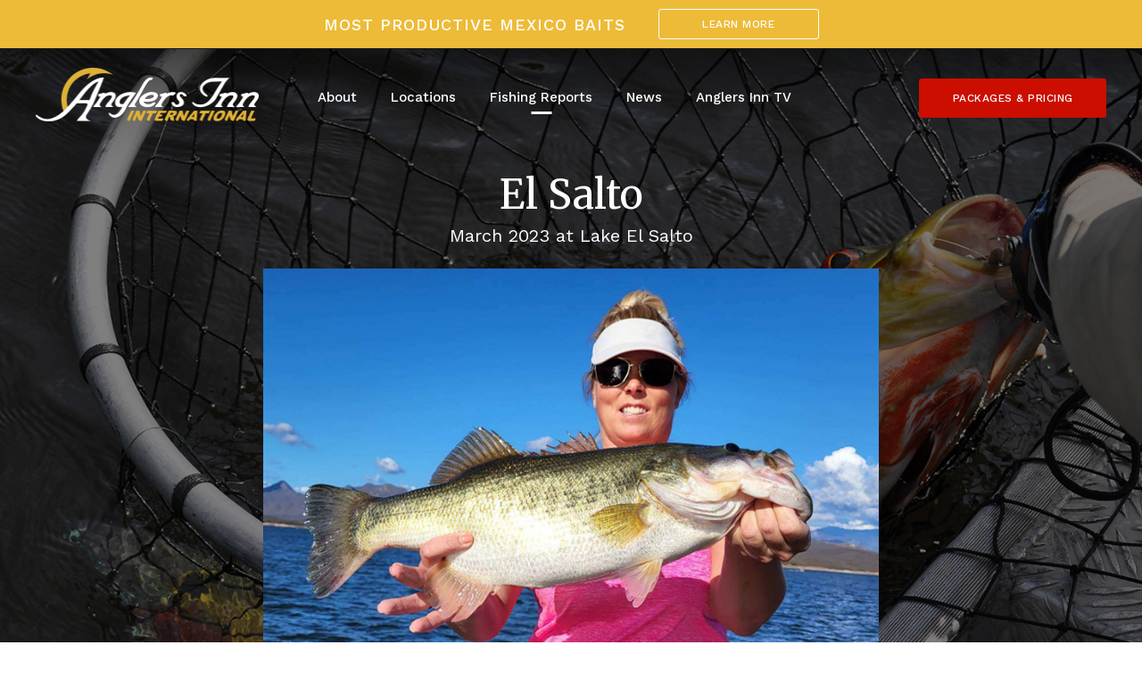

--- FILE ---
content_type: text/html; charset=utf-8
request_url: https://anglersinn.com/reports/2023-03-el-salto-lake-el-salto-45
body_size: 5176
content:




<!DOCTYPE html>
<!--[if IE 8]>         <html class="no-js lt-ie9" lang="en" > <![endif]-->
<!--[if gt IE 8]><!--> <html class="no-js" lang="en" > <!--<![endif]-->
<head>
    <meta charset="utf-8">
<meta name="viewport" content="width=device-width, initial-scale=1.0">
<title>2023-03 - El Salto (Lake El Salto) - Anglers Inn</title>

<link rel="stylesheet" type="text/css" href="//cdn.jsdelivr.net/fontawesome/4.7.0/css/font-awesome.min.css">
<link media="all" rel="stylesheet" href="/css/app.css?v2">
<link rel="stylesheet" type="text/css" href="//cdn.jsdelivr.net/jquery.slick/1.6.0/slick.css">

<link rel="apple-touch-icon" sizes="180x180" href="/favicon/apple-touch-icon.png">
<link rel="icon" type="image/png" href="/favicon/favicon-32x32.png" sizes="32x32">
<link rel="icon" type="image/png" href="/favicon/favicon-16x16.png" sizes="16x16">
<link rel="manifest" href="/favicon/manifest.json">
<link rel="mask-icon" href="/favicon/safari-pinned-tab.svg" color="#5bbad5">
<meta name="theme-color" content="#ffffff">
    </head>
<body id="2023-03-el-salto-lake-el-salto-45" class="2023-03-el-salto-lake-el-salto-45 fishingAlert default blog blog-post">
<div class="wrapper">
    <div class="top-alert">
    <div class="row">
        <div class="column text-center">
            <h3>Most Productive Mexico Baits <a href="https://anglersinn.com/news/lake-picachos-fishing-report-best-baits-for-mexico" class="button">Learn More</a></h3>
        </div>
    </div>
</div>
<header class="header" data-sticky-container>
    <nav class="top-bar sticky" data-sticky data-margin-top="0" style="width:100%">
        <div class="row">
            <div class="column small-12">
                <div class="top-bar-title">
                    <a href="/" class="logo"><img src="/images/logo.png" alt="Anglers Inn international"></a>
          <span class="btn-menu" data-responsive-toggle="main-menu" data-hide-for="medium">
            <button class="menu-icon dark" data-toggle type="button"></button>
          </span>
                </div>
                <div id="main-menu" data-toggler data-animate="fade-in fade-out" class="ease">
                    <div class="top-bar-left">
                        <ul class="menu vertical medium-horizontal">
                                                        <li id="page-home" class="show-for-small-only">
                                <a href="/">Home</a>
                            </li>
                                                                                                                                                                                                                                                                <li id="page-about" >
                                <a href="http://anglersinn.com/about">About</a>
                                                            </li>
                                                                                                                                                                                                                                    <li id="page-locations" >
                                <a href="http://anglersinn.com/locations">Locations</a>
                                                            </li>
                                                                                                                                                                                                                                                                                                        <li id="page-reports" class="active">
                                <a href="http://anglersinn.com/reports">Fishing Reports</a>
                                                            </li>
                                                                                                                                                                                                                                    <li id="page-news" >
                                <a href="http://anglersinn.com/news">News</a>
                                                            </li>
                                                                                                                                                                                                                                    <li id="page-anglers-tv" >
                                <a href="http://anglersinn.com/anglers-tv">Anglers Inn TV</a>
                                                            </li>
                                                    </ul>
                    </div>
                    <div class="top-bar-right">
                                                    <a href="http://anglersinn.com/packages-pricing" class="button alert">Packages &amp; Pricing</a>
                                            </div>
                </div>
            </div>
        </div>
    </nav>
</header>

    
    <main id="main">
        <div class="visual" data-interchange="[/images/img-visual-04-m.jpg, small], [/images/img-visual-04.jpg, medium], [/images/img-visual-04-2x.jpg, retina]">
            <div class="row">
                <div class="column small-12 large-8 large-offset-2 medium-10 medium-offset-1">
                                        <section class="blog-post">
                        <article class="blog-item blog-full fishing-alert">
                            <h1><a class="normal" href="http://anglersinn.com/reports/2023-03-el-salto-lake-el-salto-45">El Salto</a></h1>
                            <h2>March 2023 at Lake El Salto</h2>
                            <div class="panel">

                                <div class="blog-image">

                                    <img src="/uploads/images/alerts/2023-03/_790x490_crop_center-center_85/el-salto-Feb27-4.jpg" alt="2023-03 - El Salto (Lake El Salto)">

                                </div>
                                <div class="blog-snippet">
                                    <p>Bass</p>
                                </div>

                                <hr>
                                <div class="social text-center">
                                                                                                            <div class="social-share large">
    <a class="btn-twitter" target="_blank" href="https://twitter.com/intent/tweet?text=2023-03 - El Salto (Lake El Salto)&url=http://anglersinn.com/reports/2023-03-el-salto-lake-el-salto-45&via=anglersinn"><i class="fa fa-twitter" aria-hidden="true"></i> <span>Tweet</span></a>
    <a class="btn-facebook" target="_blank" href="https://www.facebook.com/sharer/sharer.php?u=http://anglersinn.com/reports/2023-03-el-salto-lake-el-salto-45"><i class="fa fa-facebook" aria-hidden="true"></i> <span>Share on Facebook</span></a>
    <a class="btn-google" target="_blank" href="https://plus.google.com/share?url=http://anglersinn.com/reports/2023-03-el-salto-lake-el-salto-45"><i class="fa fa-google-plus" aria-hidden="true"></i> <span>Plus on Google+</span></a>
        <a class="btn-pinterest" target="_blank" href="https://pinterest.com/pin/create/button/?url=http://anglersinn.com/reports/2023-03-el-salto-lake-el-salto-45&description=&media=http://anglersinn.com/http://anglersinn.com/assets/img/logo.jpg"><i class="fa fa-pinterest" aria-hidden="true"></i> <span>Pin on Pinterest</span></a>
                </div>                                </div>


                            </div>
                            <div class="row">
                                <div class="blog-info columns">
                                    <div class="blog-date"><small>Posted March 11th 2023</small></div>
                                </div>
                            </div>
                        </article>
                    </section>
                </div>
            </div>
        </div>
    </main>

    
    
<footer class="footer">
    <div class="row">
        <div class="column small-12">
            <aside class="footer-bar">
                <div class="row">
                    <div class="column small-12 hide-for-small-only large-5">
                        <div class="row">
                            <div id="signup" class="column medium-6 large-12">
                                <form id="subForm" class="js-cm-form subscribe-form" action="https://www.createsend.com/t/subscribeerror?description=" method="post" data-id="5B5E7037DA78A748374AD499497E309E10C7AFC2E3F2764996AC2117D47729BCC7AB046B9BBBD203A7072076EA9ED31AB190218360256AD7F871008ED6E86955"> 
                                    <strong class="title">Receive Updates & Fishing Reports</strong>
                                    <div class="input-group">
                                        <div class="row">
                                            <div class="column medium-5">
                                                <input class="input-group-field" id="fieldName" name="cm-name" type="text" placeholder="Your Name" required />
                                            </div>
                                            <div class="column medium-7">
                                                <input class="input-group-field js-cm-email-input" id="fieldEmail" name="cm-ulhkilj-ulhkilj" type="email" placeholder="Email Address" required />
                                            </div>
                                        </div>
                                        <div class="input-group-button">
                                            <button type="submit" class="js-cm-submit-button button alert">Submit</button>
                                        </div>
                                    </div>

                                </form>
                                <script type="text/javascript" src="https://js.createsend1.com/javascript/copypastesubscribeformlogic.js"></script>
                            </div>
                            <div class="column medium-6 large-12">
                                <div class="row contact-links">
                                    <div class="column small-6">
                                        <strong class="subtitle">Follow Us Online</strong>
                                        <ul class="menu socials">
                                                                                            <li>
                                                    <a href="https://www.facebook.com/Anglers-Inn-International-164500176896917/" target="_blank" class="icon-facebook"></a>
                                                </li>
                                                                                            <li>
                                                    <a href="https://www.youtube.com/user/AnglersInnTV" target="_blank" class="icon-youtube"></a>
                                                </li>
                                                                                            <li>
                                                    <a href="https://www.instagram.com/anglers_inn_intl" target="_blank" class="icon-instagram"><svg width="18" height="18" viewBox="0 0 18 18" fill="none" xmlns="http://www.w3.org/2000/svg">
<path d="M9 0.466675C6.68247 0.466675 6.39188 0.476498 5.48171 0.518026C4.57344 0.559487 3.95312 0.703718 3.41031 0.914679C2.84917 1.13275 2.37328 1.42454 1.89889 1.89893C1.4245 2.37332 1.13272 2.8492 0.914645 3.41034C0.703684 3.95312 0.559453 4.57344 0.517992 5.48171C0.476464 6.39188 0.466675 6.68247 0.466675 9C0.466675 11.3175 0.476464 11.6081 0.517992 12.5182C0.559453 13.4265 0.703684 14.0468 0.914645 14.5896C1.13272 15.1508 1.4245 15.6266 1.89889 16.1011C2.37328 16.5755 2.84917 16.8672 3.41031 17.0853C3.95312 17.2962 4.57344 17.4405 5.48171 17.4819C6.39188 17.5235 6.68247 17.5333 9 17.5333C11.3175 17.5333 11.6081 17.5235 12.5182 17.4819C13.4265 17.4405 14.0468 17.2962 14.5896 17.0853C15.1508 16.8672 15.6266 16.5755 16.1011 16.1011C16.5755 15.6266 16.8672 15.1508 17.0853 14.5896C17.2962 14.0468 17.4405 13.4265 17.4819 12.5182C17.5235 11.6081 17.5333 11.3175 17.5333 9C17.5333 6.68247 17.5235 6.39188 17.4819 5.48171C17.4405 4.57344 17.2962 3.95312 17.0853 3.41034C16.8672 2.8492 16.5755 2.37332 16.1011 1.89893C15.6266 1.42454 15.1508 1.13275 14.5896 0.914679C14.0468 0.703718 13.4265 0.559487 12.5182 0.518026C11.6081 0.476498 11.3175 0.466675 9 0.466675ZM9 2.00424C11.2785 2.00424 11.5484 2.01291 12.4482 2.05396C13.2802 2.09194 13.732 2.23095 14.0327 2.34778C14.431 2.50258 14.7153 2.68752 15.0138 2.98612C15.3125 3.28471 15.4974 3.569 15.6522 3.96728C15.769 4.26797 15.9081 4.7198 15.946 5.55179C15.987 6.45159 15.9958 6.72149 15.9958 9C15.9958 11.2785 15.987 11.5484 15.946 12.4482C15.9081 13.2802 15.769 13.732 15.6522 14.0327C15.4974 14.431 15.3125 14.7153 15.0138 15.0138C14.7153 15.3125 14.431 15.4974 14.0327 15.6522C13.732 15.769 13.2802 15.9081 12.4482 15.946C11.5485 15.987 11.2786 15.9958 9 15.9958C6.72132 15.9958 6.45149 15.987 5.55179 15.946C4.7198 15.9081 4.26797 15.769 3.96728 15.6522C3.56897 15.4974 3.28471 15.3125 2.98608 15.0138C2.68749 14.7153 2.50254 14.431 2.34778 14.0327C2.23092 13.732 2.0919 13.2802 2.05393 12.4482C2.01288 11.5484 2.0042 11.2785 2.0042 9C2.0042 6.72149 2.01288 6.45159 2.05393 5.55179C2.0919 4.7198 2.23092 4.26797 2.34778 3.96728C2.50254 3.569 2.68749 3.28471 2.98608 2.98612C3.28471 2.68752 3.56897 2.50258 3.96728 2.34778C4.26797 2.23095 4.7198 2.09194 5.55179 2.05396C6.45159 2.01291 6.72149 2.00424 9 2.00424Z" fill="white"/>
<path d="M8.99996 11.8444C7.429 11.8444 6.15551 10.5709 6.15551 8.99996C6.15551 7.429 7.429 6.15551 8.99996 6.15551C10.5709 6.15551 11.8444 7.429 11.8444 8.99996C11.8444 10.5709 10.5709 11.8444 8.99996 11.8444ZM8.99996 4.61798C6.57984 4.61798 4.61798 6.57984 4.61798 8.99996C4.61798 11.4201 6.57984 13.3819 8.99996 13.3819C11.4201 13.3819 13.3819 11.4201 13.3819 8.99996C13.3819 6.57984 11.4201 4.61798 8.99996 4.61798Z" fill="white"/>
<path d="M14.579 4.44491C14.579 5.01045 14.1206 5.46889 13.555 5.46889C12.9895 5.46889 12.531 5.01045 12.531 4.44491C12.531 3.87937 12.9895 3.42093 13.555 3.42093C14.1206 3.42093 14.579 3.87937 14.579 4.44491Z" fill="white"/>
</svg>
</a>
                                                </li>
                                                                                            <li>
                                                    <a href="https://twitter.com/anglersinnintl?lang=en" target="_blank" class="icon-x"><svg width="18" height="18" viewBox="0 0 18 18" fill="none" xmlns="http://www.w3.org/2000/svg">
<g clip-path="url(#clip0_201_2)">
<path d="M10.7142 7.62265L17.4162 0H15.8286L10.0068 6.61729L5.3604 0H0L7.0278 10.0075L0 18H1.5876L7.7316 11.0104L12.6396 18H18M2.1606 1.17142H4.5996L15.8274 16.8861H13.3878" fill="white"/>
</g>
<defs>
<clipPath id="clip0_201_2">
<rect width="18" height="18" fill="white"/>
</clipPath>
</defs>
</svg></a>
                                                </li>
                                                                                            <li>
                                                    <a href="someone@example.com" class="icon-email"><svg version="1.1" id="Layer_1" xmlns="http://www.w3.org/2000/svg" xmlns:xlink="http://www.w3.org/1999/xlink" x="0px" y="0px" viewBox="0 0 149.3 111.7" enable-background="new 0 0 149.3 111.7" xml:space="preserve">
					<g>
						<path fill="#231f20" d="M0,0v111.7h149.3V0H0z M138.7,101H10V10h128.7V101z"></path>
						<path fill="#231f20" d="M2.8,9.7c0,0,48.6,50,58.9,59.3c10.3,9.3,20.3,5.3,26,0S145,10,145,10l-8.3-4.3c0,0-52.3,53-56.3,56.3
							s-8.3,3-12.7-1.3c-4-4-55.7-55-55.7-55L2.8,9.7z"></path>
							<rect x="82.5" y="74.4" transform="matrix(0.7024 0.7118 -0.7118 0.7024 91.6362 -59.8071)" fill="#231f20" width="69.7" height="10.6"></rect>
							<rect x="-3.8" y="75.2" transform="matrix(-0.7024 0.7118 -0.7118 -0.7024 110.1201 115.008)" fill="#231f20" width="69.7" height="10.6"></rect>
					</g>
					</svg></a>
                                                </li>
                                                                                    </ul>
                                    </div>
                                    <div class="column small-6">
                                        <strong class="subtitle">Call Us Today!</strong>
                                        <a href="tel:18004682347">1-800-GOTA-FISH<br/>1-800-468-2347</a>
                                    </div>
                                </div>
                            </div>
                        </div>
                    </div>
                    <div class="column small-12 medium-12 large-7">
                        <nav class="footer-menu">
                            <ul class="menu">
                                                                    <li>
                                        <a href="/about">About</a>
                                        <ul class="hide-for-small-only vertical menu">
                                                                                            <li><a href="/about#intro">About Billy</a></li>
                                                                                            <li><a href="/about#staff">Our Staff</a></li>
                                            
                                        </ul>
                                    </li>
                                                                    <li>
                                        <a href="/locations">Locations</a>
                                        <ul class="hide-for-small-only vertical menu">
                                                                                            <li><a href="/locations/lake-el-salto">Lake El Salto</a></li>
                                                                                            <li><a href="/locations/lake-picachos">Lake Picachos</a></li>
                                                                                            <li><a href="/locations/rio-negro-lodge">Rio Negro Lodge</a></li>
                                                                                            <li><a href="/locations/floating-suites">Amazon Floating Suites</a></li>
                                                                                            <li><a href="/locations/anglers-inn-mothership">Anglers Inn Mothership</a></li>
                                            
                                        </ul>
                                    </li>
                                                                    <li>
                                        <a href="/news">Fishing Reports &amp; News</a>
                                        <ul class="hide-for-small-only vertical menu">
                                                                                            <li><a href="/news/categories/fishing-reports">Fishing Reports</a></li>
                                                                                            <li><a href="/news/categories/articles">Articles</a></li>
                                                                                            <li><a href="/news/categories/press-releases">Press Releases</a></li>
                                            
                                        </ul>
                                    </li>
                                                                    <li>
                                        <a href="/anglers-tv">Anglers TV</a>
                                        <ul class="hide-for-small-only vertical menu">
                                                                                            <li><a href="/anglers-tv">Top Videos</a></li>
                                            
                                        </ul>
                                    </li>
                                
                            </ul>
                        </nav>
                    </div>
                </div>
            </aside>
            <p class="copyright">&copy; Copyright 2016. <a href="index.shtml">Anglers Inn International</a>. All Rights Reserved</p>
        </div>
    </div>
</footer>
    
<script type="text/javascript" src="//ajax.googleapis.com/ajax/libs/jquery/1.11.2/jquery.min.js"></script>
<script type="text/javascript">window.jQuery || document.write('<script src="/js/jquery-1.11.2.min.js"><\/script>')</script>
<script src="https://cdn.jsdelivr.net/foundation/6.2.3/foundation.min.js"></script>
<script type="text/javascript" src="//cdn.jsdelivr.net/jquery.slick/1.6.0/slick.min.js"></script>
<script src="/js/app.js"></script>
<script>
  (function(i,s,o,g,r,a,m){i['GoogleAnalyticsObject']=r;i[r]=i[r]||function(){
  (i[r].q=i[r].q||[]).push(arguments)},i[r].l=1*new Date();a=s.createElement(o),
  m=s.getElementsByTagName(o)[0];a.async=1;a.src=g;m.parentNode.insertBefore(a,m)
  })(window,document,'script','https://www.google-analytics.com/analytics.js','ga');
  ga('create', 'UA-83051221-1', 'auto');
  ga('send', 'pageview');
</script>
<!-- Google tag (gtag.js) -->
<script async src="https://www.googletagmanager.com/gtag/js?id=G-BS7C3XBDL2"></script>
<script>
  window.dataLayer = window.dataLayer || [];
  function gtag(){dataLayer.push(arguments);}
  gtag('js', new Date());

  gtag('config', 'G-BS7C3XBDL2');
</script>
        
    </div>
</body>
</html>


--- FILE ---
content_type: text/css
request_url: https://anglersinn.com/css/app.css?v2
body_size: 23842
content:
@import url("https://fonts.googleapis.com/css?family=Work+Sans:100,200,300,400,500,600,700,800,900");
@import url("https://fonts.googleapis.com/css?family=Merriweather:300,300i,400,400i,700,700i,900,900i");
@font-face {
  font-family: 'icomoon';
  src: url("../fonts/icomoon.eot?k3st17");
  src: url("../fonts/icomoon.eot?k3st17#iefix") format("embedded-opentype"), url("../fonts/icomoon.ttf?k3st17") format("truetype"), url("../fonts/icomoon.woff?k3st17") format("woff"), url("../fonts/icomoon.svg?k3st17#icomoon") format("svg");
  font-weight: normal;
  font-style: normal; }

[class^="icon-"], [class*=" icon-"] {
  font-family: 'icomoon' !important;
  speak: none;
  font-style: normal;
  font-weight: normal;
  font-variant: normal;
  text-transform: none;
  line-height: 1;
  /* Better Font Rendering =========== */
  -webkit-font-smoothing: antialiased;
  -moz-osx-font-smoothing: grayscale; }

.icon-alert:before {
  content: "\e900"; }

.icon-facebook:before {
  content: "\e901"; }

.icon-hook:before {
  content: "\e902"; }

.icon-label:before {
  content: "\e903"; }

.icon-next:before {
  content: "\e904"; }

.icon-plane:before {
  content: "\e905"; }

.icon-play:before {
  content: "\e906"; }

.icon-prev:before {
  content: "\e907"; }

.icon-twitter:before {
  content: "\e908"; }

.icon-youtube:before {
  content: "\e909"; }

.icon-time {
  width: 25px;
  height: 25px;
  display: inline-block;
  border: 3px solid #edbb38;
  border-radius: 50%;
  position: relative; }
  .icon-time:after, .icon-time:before {
    position: absolute;
    left: 50%;
    bottom: 50%;
    border: 2px solid #3d3d3d;
    border-width: 0 1px;
    content: '';
    height: 8px;
    margin: 0 0 -2px -1px; }
  .icon-time:after {
    height: auto;
    width: 7px;
    border-width: 1px 0; }

/**
 * Foundation for Sites by ZURB
 * Version 6.2.3
 * foundation.zurb.com
 * Licensed under MIT Open Source
 */
.slide-in-down.mui-enter {
  transition-duration: 500ms;
  transition-timing-function: linear;
  transform: translateY(-100%);
  transition-property: transform, opacity;
  backface-visibility: hidden; }

.slide-in-down.mui-enter.mui-enter-active {
  transform: translateY(0); }

.slide-in-left.mui-enter {
  transition-duration: 500ms;
  transition-timing-function: linear;
  transform: translateX(-100%);
  transition-property: transform, opacity;
  backface-visibility: hidden; }

.slide-in-left.mui-enter.mui-enter-active {
  transform: translateX(0); }

.slide-in-up.mui-enter {
  transition-duration: 500ms;
  transition-timing-function: linear;
  transform: translateY(100%);
  transition-property: transform, opacity;
  backface-visibility: hidden; }

.slide-in-up.mui-enter.mui-enter-active {
  transform: translateY(0); }

.slide-in-right.mui-enter {
  transition-duration: 500ms;
  transition-timing-function: linear;
  transform: translateX(100%);
  transition-property: transform, opacity;
  backface-visibility: hidden; }

.slide-in-right.mui-enter.mui-enter-active {
  transform: translateX(0); }

.slide-out-down.mui-leave {
  transition-duration: 500ms;
  transition-timing-function: linear;
  transform: translateY(0);
  transition-property: transform, opacity;
  backface-visibility: hidden; }

.slide-out-down.mui-leave.mui-leave-active {
  transform: translateY(100%); }

.slide-out-right.mui-leave {
  transition-duration: 500ms;
  transition-timing-function: linear;
  transform: translateX(0);
  transition-property: transform, opacity;
  backface-visibility: hidden; }

.slide-out-right.mui-leave.mui-leave-active {
  transform: translateX(100%); }

.slide-out-up.mui-leave {
  transition-duration: 500ms;
  transition-timing-function: linear;
  transform: translateY(0);
  transition-property: transform, opacity;
  backface-visibility: hidden; }

.slide-out-up.mui-leave.mui-leave-active {
  transform: translateY(-100%); }

.slide-out-left.mui-leave {
  transition-duration: 500ms;
  transition-timing-function: linear;
  transform: translateX(0);
  transition-property: transform, opacity;
  backface-visibility: hidden; }

.slide-out-left.mui-leave.mui-leave-active {
  transform: translateX(-100%); }

.fade-in.mui-enter {
  transition-duration: 500ms;
  transition-timing-function: linear;
  opacity: 0;
  transition-property: opacity; }

.fade-in.mui-enter.mui-enter-active {
  opacity: 1; }

.fade-out.mui-leave {
  transition-duration: 500ms;
  transition-timing-function: linear;
  opacity: 1;
  transition-property: opacity; }

.fade-out.mui-leave.mui-leave-active {
  opacity: 0; }

.hinge-in-from-top.mui-enter {
  transition-duration: 500ms;
  transition-timing-function: linear;
  transform: perspective(2000px) rotateX(-90deg);
  transform-origin: top;
  transition-property: transform, opacity;
  opacity: 0; }

.hinge-in-from-top.mui-enter.mui-enter-active {
  transform: perspective(2000px) rotate(0deg);
  opacity: 1; }

.hinge-in-from-right.mui-enter {
  transition-duration: 500ms;
  transition-timing-function: linear;
  transform: perspective(2000px) rotateY(-90deg);
  transform-origin: right;
  transition-property: transform, opacity;
  opacity: 0; }

.hinge-in-from-right.mui-enter.mui-enter-active {
  transform: perspective(2000px) rotate(0deg);
  opacity: 1; }

.hinge-in-from-bottom.mui-enter {
  transition-duration: 500ms;
  transition-timing-function: linear;
  transform: perspective(2000px) rotateX(90deg);
  transform-origin: bottom;
  transition-property: transform, opacity;
  opacity: 0; }

.hinge-in-from-bottom.mui-enter.mui-enter-active {
  transform: perspective(2000px) rotate(0deg);
  opacity: 1; }

.hinge-in-from-left.mui-enter {
  transition-duration: 500ms;
  transition-timing-function: linear;
  transform: perspective(2000px) rotateY(90deg);
  transform-origin: left;
  transition-property: transform, opacity;
  opacity: 0; }

.hinge-in-from-left.mui-enter.mui-enter-active {
  transform: perspective(2000px) rotate(0deg);
  opacity: 1; }

.hinge-in-from-middle-x.mui-enter {
  transition-duration: 500ms;
  transition-timing-function: linear;
  transform: perspective(2000px) rotateX(-90deg);
  transform-origin: center;
  transition-property: transform, opacity;
  opacity: 0; }

.hinge-in-from-middle-x.mui-enter.mui-enter-active {
  transform: perspective(2000px) rotate(0deg);
  opacity: 1; }

.hinge-in-from-middle-y.mui-enter {
  transition-duration: 500ms;
  transition-timing-function: linear;
  transform: perspective(2000px) rotateY(-90deg);
  transform-origin: center;
  transition-property: transform, opacity;
  opacity: 0; }

.hinge-in-from-middle-y.mui-enter.mui-enter-active {
  transform: perspective(2000px) rotate(0deg);
  opacity: 1; }

.hinge-out-from-top.mui-leave {
  transition-duration: 500ms;
  transition-timing-function: linear;
  transform: perspective(2000px) rotate(0deg);
  transform-origin: top;
  transition-property: transform, opacity;
  opacity: 1; }

.hinge-out-from-top.mui-leave.mui-leave-active {
  transform: perspective(2000px) rotateX(-90deg);
  opacity: 0; }

.hinge-out-from-right.mui-leave {
  transition-duration: 500ms;
  transition-timing-function: linear;
  transform: perspective(2000px) rotate(0deg);
  transform-origin: right;
  transition-property: transform, opacity;
  opacity: 1; }

.hinge-out-from-right.mui-leave.mui-leave-active {
  transform: perspective(2000px) rotateY(-90deg);
  opacity: 0; }

.hinge-out-from-bottom.mui-leave {
  transition-duration: 500ms;
  transition-timing-function: linear;
  transform: perspective(2000px) rotate(0deg);
  transform-origin: bottom;
  transition-property: transform, opacity;
  opacity: 1; }

.hinge-out-from-bottom.mui-leave.mui-leave-active {
  transform: perspective(2000px) rotateX(90deg);
  opacity: 0; }

.hinge-out-from-left.mui-leave {
  transition-duration: 500ms;
  transition-timing-function: linear;
  transform: perspective(2000px) rotate(0deg);
  transform-origin: left;
  transition-property: transform, opacity;
  opacity: 1; }

.hinge-out-from-left.mui-leave.mui-leave-active {
  transform: perspective(2000px) rotateY(90deg);
  opacity: 0; }

.hinge-out-from-middle-x.mui-leave {
  transition-duration: 500ms;
  transition-timing-function: linear;
  transform: perspective(2000px) rotate(0deg);
  transform-origin: center;
  transition-property: transform, opacity;
  opacity: 1; }

.hinge-out-from-middle-x.mui-leave.mui-leave-active {
  transform: perspective(2000px) rotateX(-90deg);
  opacity: 0; }

.hinge-out-from-middle-y.mui-leave {
  transition-duration: 500ms;
  transition-timing-function: linear;
  transform: perspective(2000px) rotate(0deg);
  transform-origin: center;
  transition-property: transform, opacity;
  opacity: 1; }

.hinge-out-from-middle-y.mui-leave.mui-leave-active {
  transform: perspective(2000px) rotateY(-90deg);
  opacity: 0; }

.scale-in-up.mui-enter {
  transition-duration: 500ms;
  transition-timing-function: linear;
  transform: scale(0.5);
  transition-property: transform, opacity;
  opacity: 0; }

.scale-in-up.mui-enter.mui-enter-active {
  transform: scale(1);
  opacity: 1; }

.scale-in-down.mui-enter {
  transition-duration: 500ms;
  transition-timing-function: linear;
  transform: scale(1.5);
  transition-property: transform, opacity;
  opacity: 0; }

.scale-in-down.mui-enter.mui-enter-active {
  transform: scale(1);
  opacity: 1; }

.scale-out-up.mui-leave {
  transition-duration: 500ms;
  transition-timing-function: linear;
  transform: scale(1);
  transition-property: transform, opacity;
  opacity: 1; }

.scale-out-up.mui-leave.mui-leave-active {
  transform: scale(1.5);
  opacity: 0; }

.scale-out-down.mui-leave {
  transition-duration: 500ms;
  transition-timing-function: linear;
  transform: scale(1);
  transition-property: transform, opacity;
  opacity: 1; }

.scale-out-down.mui-leave.mui-leave-active {
  transform: scale(0.5);
  opacity: 0; }

.spin-in.mui-enter {
  transition-duration: 500ms;
  transition-timing-function: linear;
  transform: rotate(-0.75turn);
  transition-property: transform, opacity;
  opacity: 0; }

.spin-in.mui-enter.mui-enter-active {
  transform: rotate(0);
  opacity: 1; }

.spin-out.mui-leave {
  transition-duration: 500ms;
  transition-timing-function: linear;
  transform: rotate(0);
  transition-property: transform, opacity;
  opacity: 1; }

.spin-out.mui-leave.mui-leave-active {
  transform: rotate(0.75turn);
  opacity: 0; }

.spin-in-ccw.mui-enter {
  transition-duration: 500ms;
  transition-timing-function: linear;
  transform: rotate(0.75turn);
  transition-property: transform, opacity;
  opacity: 0; }

.spin-in-ccw.mui-enter.mui-enter-active {
  transform: rotate(0);
  opacity: 1; }

.spin-out-ccw.mui-leave {
  transition-duration: 500ms;
  transition-timing-function: linear;
  transform: rotate(0);
  transition-property: transform, opacity;
  opacity: 1; }

.spin-out-ccw.mui-leave.mui-leave-active {
  transform: rotate(-0.75turn);
  opacity: 0; }

.slow {
  transition-duration: 750ms !important; }

.fast {
  transition-duration: 250ms !important; }

.linear {
  transition-timing-function: linear !important; }

.ease {
  transition-timing-function: ease !important; }

.ease-in {
  transition-timing-function: ease-in !important; }

.ease-out {
  transition-timing-function: ease-out !important; }

.ease-in-out {
  transition-timing-function: ease-in-out !important; }

.bounce-in {
  transition-timing-function: cubic-bezier(0.485, 0.155, 0.24, 1.245) !important; }

.bounce-out {
  transition-timing-function: cubic-bezier(0.485, 0.155, 0.515, 0.845) !important; }

.bounce-in-out {
  transition-timing-function: cubic-bezier(0.76, -0.245, 0.24, 1.245) !important; }

.short-delay {
  transition-delay: 300ms !important; }

.long-delay {
  transition-delay: 700ms !important; }

.shake {
  animation-name: shake-7; }

@keyframes shake-7 {
  0%, 10%, 20%, 30%, 40%, 50%, 60%, 70%, 80%, 90% {
    transform: translateX(7%); }
  5%, 15%, 25%, 35%, 45%, 55%, 65%, 75%, 85%, 95% {
    transform: translateX(-7%); } }

.spin-cw {
  animation-name: spin-cw-1turn; }

@keyframes spin-cw-1turn {
  0% {
    transform: rotate(-1turn); }
  100% {
    transform: rotate(0); } }

.spin-ccw {
  animation-name: spin-cw-1turn; }

@keyframes spin-cw-1turn {
  0% {
    transform: rotate(0); }
  100% {
    transform: rotate(1turn); } }

.wiggle {
  animation-name: wiggle-7deg; }

@keyframes wiggle-7deg {
  40%, 50%, 60% {
    transform: rotate(7deg); }
  35%, 45%, 55%, 65% {
    transform: rotate(-7deg); }
  0%, 30%, 70%, 100% {
    transform: rotate(0); } }

.shake,
.spin-cw,
.spin-ccw,
.wiggle {
  animation-duration: 500ms; }

.infinite {
  animation-iteration-count: infinite; }

.slow {
  animation-duration: 750ms !important; }

.fast {
  animation-duration: 250ms !important; }

.linear {
  animation-timing-function: linear !important; }

.ease {
  animation-timing-function: ease !important; }

.ease-in {
  animation-timing-function: ease-in !important; }

.ease-out {
  animation-timing-function: ease-out !important; }

.ease-in-out {
  animation-timing-function: ease-in-out !important; }

.bounce-in {
  animation-timing-function: cubic-bezier(0.485, 0.155, 0.24, 1.245) !important; }

.bounce-out {
  animation-timing-function: cubic-bezier(0.485, 0.155, 0.515, 0.845) !important; }

.bounce-in-out {
  animation-timing-function: cubic-bezier(0.76, -0.245, 0.24, 1.245) !important; }

.short-delay {
  animation-delay: 300ms !important; }

.long-delay {
  animation-delay: 700ms !important; }

ul:not([class]) {
  margin: 0;
  padding: 0;
  list-style: none; }

.clearfix:after, .promo-post:after {
  content: '';
  display: block;
  clear: both; }

.ellipsis {
  white-space: nowrap;
  /* 1 */
  text-overflow: ellipsis;
  /* 2 */
  overflow: hidden; }

/*! normalize.css v3.0.3 | MIT License | github.com/necolas/normalize.css */
/**
   * 1. Set default font family to sans-serif.
   * 2. Prevent iOS and IE text size adjust after device orientation change,
   *    without disabling user zoom.
   */
html {
  font-family: sans-serif;
  /* 1 */
  -ms-text-size-adjust: 100%;
  /* 2 */
  -webkit-text-size-adjust: 100%;
  /* 2 */ }

/**
   * Remove default margin.
   */
body {
  margin: 0; }

/* HTML5 display definitions
     ========================================================================== */
/**
   * Correct `block` display not defined for any HTML5 element in IE 8/9.
   * Correct `block` display not defined for `details` or `summary` in IE 10/11
   * and Firefox.
   * Correct `block` display not defined for `main` in IE 11.
   */
article,
aside,
details,
figcaption,
figure,
footer,
header,
hgroup,
main,
menu,
nav,
section,
summary {
  display: block; }

/**
   * 1. Correct `inline-block` display not defined in IE 8/9.
   * 2. Normalize vertical alignment of `progress` in Chrome, Firefox, and Opera.
   */
audio,
canvas,
progress,
video {
  display: inline-block;
  /* 1 */
  vertical-align: baseline;
  /* 2 */ }

/**
   * Prevent modern browsers from displaying `audio` without controls.
   * Remove excess height in iOS 5 devices.
   */
audio:not([controls]) {
  display: none;
  height: 0; }

/**
   * Address `[hidden]` styling not present in IE 8/9/10.
   * Hide the `template` element in IE 8/9/10/11, Safari, and Firefox < 22.
   */
[hidden],
template {
  display: none; }

/* Links
     ========================================================================== */
/**
   * Remove the gray background color from active links in IE 10.
   */
a {
  background-color: transparent; }

/**
   * Improve readability of focused elements when they are also in an
   * active/hover state.
   */
a:active,
a:hover {
  outline: 0; }

/* Text-level semantics
     ========================================================================== */
/**
   * Address styling not present in IE 8/9/10/11, Safari, and Chrome.
   */
abbr[title] {
  border-bottom: 1px dotted; }

/**
   * Address style set to `bolder` in Firefox 4+, Safari, and Chrome.
   */
b,
strong {
  font-weight: bold; }

/**
   * Address styling not present in Safari and Chrome.
   */
dfn {
  font-style: italic; }

/**
   * Address variable `h1` font-size and margin within `section` and `article`
   * contexts in Firefox 4+, Safari, and Chrome.
   */
h1 {
  font-size: 2em;
  margin: 0.67em 0; }

/**
   * Address styling not present in IE 8/9.
   */
mark {
  background: #ff0;
  color: #000; }

/**
   * Address inconsistent and variable font size in all browsers.
   */
small {
  font-size: 80%; }

/**
   * Prevent `sub` and `sup` affecting `line-height` in all browsers.
   */
sub,
sup {
  font-size: 75%;
  line-height: 0;
  position: relative;
  vertical-align: baseline; }

sup {
  top: -0.5em; }

sub {
  bottom: -0.25em; }

/* Embedded content
     ========================================================================== */
/**
   * Remove border when inside `a` element in IE 8/9/10.
   */
img {
  border: 0; }

/**
   * Correct overflow not hidden in IE 9/10/11.
   */
svg:not(:root) {
  overflow: hidden; }

/* Grouping content
     ========================================================================== */
/**
   * Address margin not present in IE 8/9 and Safari.
   */
figure {
  margin: 1em 40px; }

/**
   * Address differences between Firefox and other browsers.
   */
hr {
  box-sizing: content-box;
  height: 0; }

/**
   * Contain overflow in all browsers.
   */
pre {
  overflow: auto; }

/**
   * Address odd `em`-unit font size rendering in all browsers.
   */
code,
kbd,
pre,
samp {
  font-family: monospace, monospace;
  font-size: 1em; }

/* Forms
     ========================================================================== */
/**
   * Known limitation: by default, Chrome and Safari on OS X allow very limited
   * styling of `select`, unless a `border` property is set.
   */
/**
   * 1. Correct color not being inherited.
   *    Known issue: affects color of disabled elements.
   * 2. Correct font properties not being inherited.
   * 3. Address margins set differently in Firefox 4+, Safari, and Chrome.
   */
button,
input,
optgroup,
select,
textarea {
  color: inherit;
  /* 1 */
  font: inherit;
  /* 2 */
  margin: 0;
  /* 3 */ }

/**
   * Address `overflow` set to `hidden` in IE 8/9/10/11.
   */
button {
  overflow: visible; }

/**
   * Address inconsistent `text-transform` inheritance for `button` and `select`.
   * All other form control elements do not inherit `text-transform` values.
   * Correct `button` style inheritance in Firefox, IE 8/9/10/11, and Opera.
   * Correct `select` style inheritance in Firefox.
   */
button,
select {
  text-transform: none; }

/**
   * 1. Avoid the WebKit bug in Android 4.0.* where (2) destroys native `audio`
   *    and `video` controls.
   * 2. Correct inability to style clickable `input` types in iOS.
   * 3. Improve usability and consistency of cursor style between image-type
   *    `input` and others.
   */
button,
html input[type="button"],
input[type="reset"],
input[type="submit"] {
  -webkit-appearance: button;
  /* 2 */
  cursor: pointer;
  /* 3 */ }

/**
   * Re-set default cursor for disabled elements.
   */
button[disabled],
html input[disabled] {
  cursor: not-allowed; }

/**
   * Remove inner padding and border in Firefox 4+.
   */
button::-moz-focus-inner,
input::-moz-focus-inner {
  border: 0;
  padding: 0; }

/**
   * Address Firefox 4+ setting `line-height` on `input` using `!important` in
   * the UA stylesheet.
   */
input {
  line-height: normal; }

/**
   * It's recommended that you don't attempt to style these elements.
   * Firefox's implementation doesn't respect box-sizing, padding, or width.
   *
   * 1. Address box sizing set to `content-box` in IE 8/9/10.
   * 2. Remove excess padding in IE 8/9/10.
   */
input[type="checkbox"],
input[type="radio"] {
  box-sizing: border-box;
  /* 1 */
  padding: 0;
  /* 2 */ }

/**
   * Fix the cursor style for Chrome's increment/decrement buttons. For certain
   * `font-size` values of the `input`, it causes the cursor style of the
   * decrement button to change from `default` to `text`.
   */
input[type="number"]::-webkit-inner-spin-button,
input[type="number"]::-webkit-outer-spin-button {
  height: auto; }

/**
   * 1. Address `appearance` set to `searchfield` in Safari and Chrome.
   * 2. Address `box-sizing` set to `border-box` in Safari and Chrome.
   */
input[type="search"] {
  -webkit-appearance: textfield;
  /* 1 */
  box-sizing: content-box;
  /* 2 */ }

/**
   * Remove inner padding and search cancel button in Safari and Chrome on OS X.
   * Safari (but not Chrome) clips the cancel button when the search input has
   * padding (and `textfield` appearance).
   */
input[type="search"]::-webkit-search-cancel-button,
input[type="search"]::-webkit-search-decoration {
  -webkit-appearance: none; }

/**
   * Define consistent border, margin, and padding.
   * [NOTE] We don't enable this ruleset in Foundation, because we want the <fieldset> element to have plain styling.
   */
/* fieldset {
    border: 1px solid #c0c0c0;
    margin: 0 2px;
    padding: 0.35em 0.625em 0.75em;
  } */
/**
   * 1. Correct `color` not being inherited in IE 8/9/10/11.
   * 2. Remove padding so people aren't caught out if they zero out fieldsets.
   */
legend {
  border: 0;
  /* 1 */
  padding: 0;
  /* 2 */ }

/**
   * Remove default vertical scrollbar in IE 8/9/10/11.
   */
textarea {
  overflow: auto; }

/**
   * Don't inherit the `font-weight` (applied by a rule above).
   * NOTE: the default cannot safely be changed in Chrome and Safari on OS X.
   */
optgroup {
  font-weight: bold; }

/* Tables
     ========================================================================== */
/**
   * Remove most spacing between table cells.
   */
table {
  border-collapse: collapse;
  border-spacing: 0; }

td,
th {
  padding: 0; }

.foundation-mq {
  font-family: "small=0em&medium=48em&large=64em&xlarge=71.25em&xxlarge=93.75em"; }

html {
  font-size: 100%;
  box-sizing: border-box; }

*,
*::before,
*::after {
  box-sizing: inherit; }

body {
  padding: 0;
  margin: 0;
  font-family: "Work Sans", Helvetica, Arial, sans-serif;
  font-weight: normal;
  line-height: 1.875;
  color: #898989;
  background: #fff;
  -webkit-font-smoothing: antialiased;
  -moz-osx-font-smoothing: grayscale; }

img {
  max-width: 100%;
  height: auto;
  -ms-interpolation-mode: bicubic;
  display: inline-block;
  vertical-align: middle; }

textarea {
  height: auto;
  min-height: 50px;
  border-radius: 0; }

select {
  width: 100%;
  border-radius: 0; }

#map_canvas img,
#map_canvas embed,
#map_canvas object,
.map_canvas img,
.map_canvas embed,
.map_canvas object,
.mqa-display img,
.mqa-display embed,
.mqa-display object {
  max-width: none !important; }

button {
  -webkit-appearance: none;
  -moz-appearance: none;
  background: transparent;
  padding: 0;
  border: 0;
  border-radius: 0;
  line-height: 1; }
  [data-whatinput='mouse'] button {
    outline: 0; }

.is-visible {
  display: block !important; }

.is-hidden {
  display: none !important; }

.row {
  max-width: 76.875rem;
  margin-left: auto;
  margin-right: auto;
  display: flex;
  flex-flow: row wrap; }
  .row .row {
    max-width: none;
    margin-left: -0.625rem;
    margin-right: -0.625rem; }
    @media screen and (min-width: 48em) {
      .row .row {
        margin-left: -0.9375rem;
        margin-right: -0.9375rem; } }
  .row.expanded {
    max-width: none; }
  .row.collapse > .column, .row.collapse > .columns {
    padding-left: 0;
    padding-right: 0; }

.column, .columns {
  flex: 1 1 0px;
  padding-left: 0.625rem;
  padding-right: 0.625rem;
  min-width: initial; }
  @media screen and (min-width: 48em) {
    .column, .columns {
      padding-left: 0.9375rem;
      padding-right: 0.9375rem; } }

.column.row.row, .row.row.columns {
  float: none;
  display: block; }
  .row .column.row.row, .row .row.row.columns {
    padding-left: 0;
    padding-right: 0;
    margin-left: 0;
    margin-right: 0; }

.small-1 {
  flex: 0 0 8.33333%;
  max-width: 8.33333%; }

.small-offset-0 {
  margin-left: 0%; }

.small-2 {
  flex: 0 0 16.66667%;
  max-width: 16.66667%; }

.small-offset-1 {
  margin-left: 8.33333%; }

.small-3 {
  flex: 0 0 25%;
  max-width: 25%; }

.small-offset-2 {
  margin-left: 16.66667%; }

.small-4 {
  flex: 0 0 33.33333%;
  max-width: 33.33333%; }

.small-offset-3 {
  margin-left: 25%; }

.small-5 {
  flex: 0 0 41.66667%;
  max-width: 41.66667%; }

.small-offset-4 {
  margin-left: 33.33333%; }

.small-6 {
  flex: 0 0 50%;
  max-width: 50%; }

.small-offset-5 {
  margin-left: 41.66667%; }

.small-7 {
  flex: 0 0 58.33333%;
  max-width: 58.33333%; }

.small-offset-6 {
  margin-left: 50%; }

.small-8 {
  flex: 0 0 66.66667%;
  max-width: 66.66667%; }

.small-offset-7 {
  margin-left: 58.33333%; }

.small-9 {
  flex: 0 0 75%;
  max-width: 75%; }

.small-offset-8 {
  margin-left: 66.66667%; }

.small-10 {
  flex: 0 0 83.33333%;
  max-width: 83.33333%; }

.small-offset-9 {
  margin-left: 75%; }

.small-11 {
  flex: 0 0 91.66667%;
  max-width: 91.66667%; }

.small-offset-10 {
  margin-left: 83.33333%; }

.small-12 {
  flex: 0 0 100%;
  max-width: 100%; }

.small-offset-11 {
  margin-left: 91.66667%; }

.small-order-1 {
  order: 1; }

.small-order-2 {
  order: 2; }

.small-order-3 {
  order: 3; }

.small-order-4 {
  order: 4; }

.small-order-5 {
  order: 5; }

.small-order-6 {
  order: 6; }

.small-up-1 {
  flex-wrap: wrap; }
  .small-up-1 > .column, .small-up-1 > .columns {
    flex: 0 0 100%;
    max-width: 100%; }

.small-up-2 {
  flex-wrap: wrap; }
  .small-up-2 > .column, .small-up-2 > .columns {
    flex: 0 0 50%;
    max-width: 50%; }

.small-up-3 {
  flex-wrap: wrap; }
  .small-up-3 > .column, .small-up-3 > .columns {
    flex: 0 0 33.33333%;
    max-width: 33.33333%; }

.small-up-4 {
  flex-wrap: wrap; }
  .small-up-4 > .column, .small-up-4 > .columns {
    flex: 0 0 25%;
    max-width: 25%; }

.small-up-5 {
  flex-wrap: wrap; }
  .small-up-5 > .column, .small-up-5 > .columns {
    flex: 0 0 20%;
    max-width: 20%; }

.small-up-6 {
  flex-wrap: wrap; }
  .small-up-6 > .column, .small-up-6 > .columns {
    flex: 0 0 16.66667%;
    max-width: 16.66667%; }

.small-up-7 {
  flex-wrap: wrap; }
  .small-up-7 > .column, .small-up-7 > .columns {
    flex: 0 0 14.28571%;
    max-width: 14.28571%; }

.small-up-8 {
  flex-wrap: wrap; }
  .small-up-8 > .column, .small-up-8 > .columns {
    flex: 0 0 12.5%;
    max-width: 12.5%; }

.small-collapse > .column, .small-collapse > .columns {
  padding-left: 0;
  padding-right: 0; }

.small-uncollapse > .column, .small-uncollapse > .columns {
  padding-left: 0.625rem;
  padding-right: 0.625rem; }

@media screen and (min-width: 48em) {
  .medium-1 {
    flex: 0 0 8.33333%;
    max-width: 8.33333%; }
  .medium-offset-0 {
    margin-left: 0%; }
  .medium-2 {
    flex: 0 0 16.66667%;
    max-width: 16.66667%; }
  .medium-offset-1 {
    margin-left: 8.33333%; }
  .medium-3 {
    flex: 0 0 25%;
    max-width: 25%; }
  .medium-offset-2 {
    margin-left: 16.66667%; }
  .medium-4 {
    flex: 0 0 33.33333%;
    max-width: 33.33333%; }
  .medium-offset-3 {
    margin-left: 25%; }
  .medium-5 {
    flex: 0 0 41.66667%;
    max-width: 41.66667%; }
  .medium-offset-4 {
    margin-left: 33.33333%; }
  .medium-6 {
    flex: 0 0 50%;
    max-width: 50%; }
  .medium-offset-5 {
    margin-left: 41.66667%; }
  .medium-7 {
    flex: 0 0 58.33333%;
    max-width: 58.33333%; }
  .medium-offset-6 {
    margin-left: 50%; }
  .medium-8 {
    flex: 0 0 66.66667%;
    max-width: 66.66667%; }
  .medium-offset-7 {
    margin-left: 58.33333%; }
  .medium-9 {
    flex: 0 0 75%;
    max-width: 75%; }
  .medium-offset-8 {
    margin-left: 66.66667%; }
  .medium-10 {
    flex: 0 0 83.33333%;
    max-width: 83.33333%; }
  .medium-offset-9 {
    margin-left: 75%; }
  .medium-11 {
    flex: 0 0 91.66667%;
    max-width: 91.66667%; }
  .medium-offset-10 {
    margin-left: 83.33333%; }
  .medium-12 {
    flex: 0 0 100%;
    max-width: 100%; }
  .medium-offset-11 {
    margin-left: 91.66667%; }
  .medium-order-1 {
    order: 1; }
  .medium-order-2 {
    order: 2; }
  .medium-order-3 {
    order: 3; }
  .medium-order-4 {
    order: 4; }
  .medium-order-5 {
    order: 5; }
  .medium-order-6 {
    order: 6; }
  .medium-up-1 {
    flex-wrap: wrap; }
    .medium-up-1 > .column, .medium-up-1 > .columns {
      flex: 0 0 100%;
      max-width: 100%; }
  .medium-up-2 {
    flex-wrap: wrap; }
    .medium-up-2 > .column, .medium-up-2 > .columns {
      flex: 0 0 50%;
      max-width: 50%; }
  .medium-up-3 {
    flex-wrap: wrap; }
    .medium-up-3 > .column, .medium-up-3 > .columns {
      flex: 0 0 33.33333%;
      max-width: 33.33333%; }
  .medium-up-4 {
    flex-wrap: wrap; }
    .medium-up-4 > .column, .medium-up-4 > .columns {
      flex: 0 0 25%;
      max-width: 25%; }
  .medium-up-5 {
    flex-wrap: wrap; }
    .medium-up-5 > .column, .medium-up-5 > .columns {
      flex: 0 0 20%;
      max-width: 20%; }
  .medium-up-6 {
    flex-wrap: wrap; }
    .medium-up-6 > .column, .medium-up-6 > .columns {
      flex: 0 0 16.66667%;
      max-width: 16.66667%; }
  .medium-up-7 {
    flex-wrap: wrap; }
    .medium-up-7 > .column, .medium-up-7 > .columns {
      flex: 0 0 14.28571%;
      max-width: 14.28571%; }
  .medium-up-8 {
    flex-wrap: wrap; }
    .medium-up-8 > .column, .medium-up-8 > .columns {
      flex: 0 0 12.5%;
      max-width: 12.5%; } }

@media screen and (min-width: 48em) and (min-width: 48em) {
  .medium-expand {
    flex: 1 1 0px; } }

.row.medium-unstack > .column, .row.medium-unstack > .columns {
  flex: 0 0 100%; }
  @media screen and (min-width: 48em) {
    .row.medium-unstack > .column, .row.medium-unstack > .columns {
      flex: 1 1 0px; } }

@media screen and (min-width: 48em) {
  .medium-collapse > .column, .medium-collapse > .columns {
    padding-left: 0;
    padding-right: 0; }
  .medium-uncollapse > .column, .medium-uncollapse > .columns {
    padding-left: 0.9375rem;
    padding-right: 0.9375rem; } }

@media screen and (min-width: 64em) {
  .large-1 {
    flex: 0 0 8.33333%;
    max-width: 8.33333%; }
  .large-offset-0 {
    margin-left: 0%; }
  .large-2 {
    flex: 0 0 16.66667%;
    max-width: 16.66667%; }
  .large-offset-1 {
    margin-left: 8.33333%; }
  .large-3 {
    flex: 0 0 25%;
    max-width: 25%; }
  .large-offset-2 {
    margin-left: 16.66667%; }
  .large-4 {
    flex: 0 0 33.33333%;
    max-width: 33.33333%; }
  .large-offset-3 {
    margin-left: 25%; }
  .large-5 {
    flex: 0 0 41.66667%;
    max-width: 41.66667%; }
  .large-offset-4 {
    margin-left: 33.33333%; }
  .large-6 {
    flex: 0 0 50%;
    max-width: 50%; }
  .large-offset-5 {
    margin-left: 41.66667%; }
  .large-7 {
    flex: 0 0 58.33333%;
    max-width: 58.33333%; }
  .large-offset-6 {
    margin-left: 50%; }
  .large-8 {
    flex: 0 0 66.66667%;
    max-width: 66.66667%; }
  .large-offset-7 {
    margin-left: 58.33333%; }
  .large-9 {
    flex: 0 0 75%;
    max-width: 75%; }
  .large-offset-8 {
    margin-left: 66.66667%; }
  .large-10 {
    flex: 0 0 83.33333%;
    max-width: 83.33333%; }
  .large-offset-9 {
    margin-left: 75%; }
  .large-11 {
    flex: 0 0 91.66667%;
    max-width: 91.66667%; }
  .large-offset-10 {
    margin-left: 83.33333%; }
  .large-12 {
    flex: 0 0 100%;
    max-width: 100%; }
  .large-offset-11 {
    margin-left: 91.66667%; }
  .large-order-1 {
    order: 1; }
  .large-order-2 {
    order: 2; }
  .large-order-3 {
    order: 3; }
  .large-order-4 {
    order: 4; }
  .large-order-5 {
    order: 5; }
  .large-order-6 {
    order: 6; }
  .large-up-1 {
    flex-wrap: wrap; }
    .large-up-1 > .column, .large-up-1 > .columns {
      flex: 0 0 100%;
      max-width: 100%; }
  .large-up-2 {
    flex-wrap: wrap; }
    .large-up-2 > .column, .large-up-2 > .columns {
      flex: 0 0 50%;
      max-width: 50%; }
  .large-up-3 {
    flex-wrap: wrap; }
    .large-up-3 > .column, .large-up-3 > .columns {
      flex: 0 0 33.33333%;
      max-width: 33.33333%; }
  .large-up-4 {
    flex-wrap: wrap; }
    .large-up-4 > .column, .large-up-4 > .columns {
      flex: 0 0 25%;
      max-width: 25%; }
  .large-up-5 {
    flex-wrap: wrap; }
    .large-up-5 > .column, .large-up-5 > .columns {
      flex: 0 0 20%;
      max-width: 20%; }
  .large-up-6 {
    flex-wrap: wrap; }
    .large-up-6 > .column, .large-up-6 > .columns {
      flex: 0 0 16.66667%;
      max-width: 16.66667%; }
  .large-up-7 {
    flex-wrap: wrap; }
    .large-up-7 > .column, .large-up-7 > .columns {
      flex: 0 0 14.28571%;
      max-width: 14.28571%; }
  .large-up-8 {
    flex-wrap: wrap; }
    .large-up-8 > .column, .large-up-8 > .columns {
      flex: 0 0 12.5%;
      max-width: 12.5%; } }

@media screen and (min-width: 64em) and (min-width: 64em) {
  .large-expand {
    flex: 1 1 0px; } }

.row.large-unstack > .column, .row.large-unstack > .columns {
  flex: 0 0 100%; }
  @media screen and (min-width: 64em) {
    .row.large-unstack > .column, .row.large-unstack > .columns {
      flex: 1 1 0px; } }

@media screen and (min-width: 64em) {
  .large-collapse > .column, .large-collapse > .columns {
    padding-left: 0;
    padding-right: 0; }
  .large-uncollapse > .column, .large-uncollapse > .columns {
    padding-left: 0.9375rem;
    padding-right: 0.9375rem; } }

.shrink {
  flex: 0 0 auto;
  max-width: 100%; }

.column.align-top, .align-top.columns {
  align-self: flex-start; }

.column.align-bottom, .align-bottom.columns {
  align-self: flex-end; }

.column.align-middle, .align-middle.columns {
  align-self: center; }

.column.align-stretch, .align-stretch.columns {
  align-self: stretch; }

div,
dl,
dt,
dd,
ul,
ol,
li,
h1,
h2,
h3,
h4,
h5,
h6,
pre,
form,
p,
blockquote,
th,
td {
  margin: 0;
  padding: 0; }

p {
  font-size: inherit;
  line-height: 1.88;
  margin-bottom: 1.25rem;
  text-rendering: optimizeLegibility; }

em,
i {
  font-style: italic;
  line-height: inherit; }

strong,
b {
  font-weight: bold;
  line-height: inherit; }

small {
  font-size: 80%;
  line-height: inherit; }

h1,
h2,
h3,
h4,
h5,
h6 {
  font-family: "Work Sans", Helvetica, Arial, sans-serif;
  font-weight: normal;
  font-style: normal;
  color: #3c3c3c;
  text-rendering: optimizeLegibility;
  margin-top: 0;
  margin-bottom: 0.5rem;
  line-height: 1.4; }
  h1 small,
  h2 small,
  h3 small,
  h4 small,
  h5 small,
  h6 small {
    color: #c0c0c0;
    line-height: 0; }

h1 {
  font-size: 2rem; }

h2 {
  font-size: 1.25rem; }

h3 {
  font-size: 1.125rem; }

h4 {
  font-size: 0.75rem; }

h5 {
  font-size: 0.75rem; }

h6 {
  font-size: 0.75rem; }

@media screen and (min-width: 48em) {
  h1 {
    font-size: 2rem; }
  h2 {
    font-size: 1.25rem; }
  h3 {
    font-size: 1.125rem; }
  h4 {
    font-size: 0.75rem; }
  h5 {
    font-size: 0.75rem; }
  h6 {
    font-size: 0.75rem; } }

a {
  color: #cb0e00;
  text-decoration: underline;
  line-height: inherit;
  cursor: pointer; }
  a:hover, a:focus {
    color: #af0c00;
    text-decoration: none; }
  a img {
    border: 0; }

hr {
  max-width: 76.875rem;
  height: 0;
  border-right: 0;
  border-top: 0;
  border-bottom: 1px solid #d1d1d1;
  border-left: 0;
  margin: 1.25rem auto 2.125rem;
  clear: both; }

ul,
ol,
dl {
  line-height: 1.88;
  margin-bottom: 1.25rem;
  list-style-position: outside; }

li {
  font-size: inherit; }

ul {
  list-style-type: disc;
  margin-left: 1.25rem; }

ol {
  margin-left: 1.25rem; }

ul ul, ol ul, ul ol, ol ol {
  margin-left: 1.25rem;
  margin-bottom: 0; }

dl {
  margin-bottom: 1rem; }
  dl dt {
    margin-bottom: 0.3rem;
    font-weight: bold; }

blockquote {
  margin: 0 0 1.25rem;
  padding: 0 0 0 2.1875rem;
  border-left: 5px solid #edbb38; }
  blockquote, blockquote p {
    line-height: 1.88;
    color: inherit; }

cite {
  display: block;
  font-size: 0.8125rem;
  color: #3c3c3c; }
  cite:before {
    content: '\2014 \0020'; }

abbr {
  color: #898989;
  cursor: help;
  border-bottom: 1px dotted #000; }

code {
  font-family: Consolas, "Liberation Mono", Courier, monospace;
  font-weight: normal;
  color: #000;
  background-color: #f6f6f6;
  border: 1px solid #c0c0c0;
  padding: 0.125rem 0.3125rem 0.0625rem; }

kbd {
  padding: 0.125rem 0.25rem 0;
  margin: 0;
  background-color: #f6f6f6;
  color: #000;
  font-family: Consolas, "Liberation Mono", Courier, monospace; }

.subheader {
  margin-top: 0.2rem;
  margin-bottom: 0.5rem;
  font-weight: normal;
  line-height: 1.4;
  color: #3c3c3c; }

.lead {
  font-size: 125%;
  line-height: 1.6; }

.stat {
  font-size: 2.5rem;
  line-height: 1; }
  p + .stat {
    margin-top: -1rem; }

.no-bullet {
  margin-left: 0;
  list-style: none; }

.text-left {
  text-align: left; }

.text-right {
  text-align: right; }

.text-center {
  text-align: center; }

.text-justify {
  text-align: justify; }

@media screen and (min-width: 48em) {
  .medium-text-left {
    text-align: left; }
  .medium-text-right {
    text-align: right; }
  .medium-text-center {
    text-align: center; }
  .medium-text-justify {
    text-align: justify; } }

@media screen and (min-width: 64em) {
  .large-text-left {
    text-align: left; }
  .large-text-right {
    text-align: right; }
  .large-text-center {
    text-align: center; }
  .large-text-justify {
    text-align: justify; } }

.show-for-print {
  display: none !important; }

@media print {
  * {
    background: transparent !important;
    color: black !important;
    box-shadow: none !important;
    text-shadow: none !important; }
  .show-for-print {
    display: block !important; }
  .hide-for-print {
    display: none !important; }
  table.show-for-print {
    display: table !important; }
  thead.show-for-print {
    display: table-header-group !important; }
  tbody.show-for-print {
    display: table-row-group !important; }
  tr.show-for-print {
    display: table-row !important; }
  td.show-for-print {
    display: table-cell !important; }
  th.show-for-print {
    display: table-cell !important; }
  a,
  a:visited {
    text-decoration: underline; }
  a[href]:after {
    content: " (" attr(href) ")"; }
  .ir a:after,
  a[href^='javascript:']:after,
  a[href^='#']:after {
    content: ''; }
  abbr[title]:after {
    content: " (" attr(title) ")"; }
  pre,
  blockquote {
    border: 1px solid #3c3c3c;
    page-break-inside: avoid; }
  thead {
    display: table-header-group; }
  tr,
  img {
    page-break-inside: avoid; }
  img {
    max-width: 100% !important; }
  @page {
    margin: 0.5cm; }
  p,
  h2,
  h3 {
    orphans: 3;
    widows: 3; }
  h2,
  h3 {
    page-break-after: avoid; } }

.button {
  display: inline-block;
  text-align: center;
  line-height: 1;
  cursor: pointer;
  -webkit-appearance: none;
  transition: background-color 0.25s ease-out, color 0.25s ease-out;
  vertical-align: middle;
  border: 1px solid transparent;
  border-radius: 3px;
  padding: 1.25em 2em;
  margin: 0 0 1rem 0;
  font-size: 0.75rem;
  background-color: #2199e8;
  color: #fff; }
  [data-whatinput='mouse'] .button {
    outline: 0; }
  .button:hover, .button:focus {
    background-color: #1583cc;
    color: #fff; }
  .button.tiny {
    font-size: 0.6rem; }
  .button.small {
    font-size: 0.75rem; }
  .button.large {
    font-size: 1.25rem; }
  .button.expanded {
    display: block;
    width: 100%;
    margin-left: 0;
    margin-right: 0; }
  .button.primary {
    background-color: #2199e8;
    color: #fff; }
    .button.primary:hover, .button.primary:focus {
      background-color: #147cc0;
      color: #fff; }
  .button.secondary {
    background-color: #777;
    color: #fff; }
    .button.secondary:hover, .button.secondary:focus {
      background-color: #5f5f5f;
      color: #fff; }
  .button.success {
    background-color: #12ad49;
    color: #fff; }
    .button.success:hover, .button.success:focus {
      background-color: #0e8a3a;
      color: #fff; }
  .button.warning {
    background-color: #edbb38;
    color: #fff; }
    .button.warning:hover, .button.warning:focus {
      background-color: #d7a113;
      color: #fff; }
  .button.alert {
    background-color: #cb0e00;
    color: #fff; }
    .button.alert:hover, .button.alert:focus {
      background-color: #a20b00;
      color: #fff; }
  .button.hollow {
    border: 1px solid #2199e8;
    color: #2199e8; }
    .button.hollow, .button.hollow:hover, .button.hollow:focus {
      background-color: transparent !important; }
    .button.hollow:hover, .button.hollow:focus {
      border-color: #0c4d78;
      color: #0c4d78; }
    .button.hollow.primary {
      border: 1px solid #2199e8;
      color: #2199e8; }
      .button.hollow.primary:hover, .button.hollow.primary:focus {
        border-color: #0c4d78;
        color: #0c4d78; }
    .button.hollow.secondary {
      border: 1px solid #777;
      color: #777; }
      .button.hollow.secondary:hover, .button.hollow.secondary:focus {
        border-color: #3c3c3c;
        color: #3c3c3c; }
    .button.hollow.success {
      border: 1px solid #12ad49;
      color: #12ad49; }
      .button.hollow.success:hover, .button.hollow.success:focus {
        border-color: #095725;
        color: #095725; }
    .button.hollow.warning {
      border: 1px solid #edbb38;
      color: #edbb38; }
      .button.hollow.warning:hover, .button.hollow.warning:focus {
        border-color: #86650c;
        color: #86650c; }
    .button.hollow.alert {
      border: 1px solid #cb0e00;
      color: #cb0e00; }
      .button.hollow.alert:hover, .button.hollow.alert:focus {
        border-color: #660700;
        color: #660700; }
  .button.disabled, .button[disabled] {
    opacity: 0.25;
    cursor: not-allowed; }
    .button.disabled:hover, .button.disabled:focus, .button[disabled]:hover, .button[disabled]:focus {
      background-color: #2199e8;
      color: #fff; }
  .button.dropdown::after {
    content: '';
    display: block;
    width: 0;
    height: 0;
    border: inset 0.4em;
    border-color: #fff transparent transparent;
    border-top-style: solid;
    border-bottom-width: 0;
    position: relative;
    top: 0.4em;
    float: right;
    margin-left: 2em;
    display: inline-block; }
  .button.arrow-only::after {
    margin-left: 0;
    float: none;
    top: -0.1em; }

[type='text'], [type='password'], [type='date'], [type='datetime'], [type='datetime-local'], [type='month'], [type='week'], [type='email'], [type='number'], [type='search'], [type='tel'], [type='time'], [type='url'], [type='color'],
textarea {
  display: block;
  box-sizing: border-box;
  width: 100%;
  height: 2.375rem;
  padding: 0.5rem;
  border: 1px solid #f6f6f6;
  margin: 0 0 1rem;
  font-family: inherit;
  font-size: 0.9375rem;
  color: #898989;
  background-color: #f6f6f6;
  box-shadow: none;
  border-radius: 3px;
  transition: box-shadow 0.5s, border-color 0.25s ease-in-out;
  -webkit-appearance: none;
  -moz-appearance: none; }
  [type='text']:focus, [type='password']:focus, [type='date']:focus, [type='datetime']:focus, [type='datetime-local']:focus, [type='month']:focus, [type='week']:focus, [type='email']:focus, [type='number']:focus, [type='search']:focus, [type='tel']:focus, [type='time']:focus, [type='url']:focus, [type='color']:focus,
  textarea:focus {
    border: 1px solid #f6f6f6;
    background-color: #f6f6f6;
    outline: none;
    box-shadow: none;
    transition: box-shadow 0.5s, border-color 0.25s ease-in-out; }

textarea {
  max-width: 100%; }
  textarea[rows] {
    height: auto; }

input::placeholder,
textarea::placeholder {
  color: #898989; }

input:disabled, input[readonly],
textarea:disabled,
textarea[readonly] {
  background-color: #f6f6f6;
  cursor: default; }

[type='submit'],
[type='button'] {
  border-radius: 3px;
  -webkit-appearance: none;
  -moz-appearance: none; }

input[type='search'] {
  box-sizing: border-box; }

[type='file'],
[type='checkbox'],
[type='radio'] {
  margin: 0 0 1rem; }

[type='checkbox'] + label,
[type='radio'] + label {
  display: inline-block;
  margin-left: 0.5rem;
  margin-right: 1rem;
  margin-bottom: 0;
  vertical-align: baseline; }
  [type='checkbox'] + label[for],
  [type='radio'] + label[for] {
    cursor: pointer; }

label > [type='checkbox'],
label > [type='radio'] {
  margin-right: 0.5rem; }

[type='file'] {
  width: 100%; }

label {
  display: block;
  margin: 0;
  font-size: 0.75rem;
  font-weight: 600;
  line-height: 1.8;
  color: #000; }
  label.middle {
    margin: 0 0 1rem;
    padding: 0.5625rem 0; }

.help-text {
  margin-top: -0.5rem;
  font-size: 0.8125rem;
  font-style: italic;
  color: #000; }

.input-group {
  display: table;
  width: 100%;
  margin-bottom: 1rem; }
  .input-group > :first-child {
    border-radius: 0 0 0 0; }
  .input-group > :last-child > * {
    border-radius: 0 0 0 0; }

.input-group-label, .input-group-field, .input-group-button {
  margin: 0;
  white-space: nowrap;
  display: table-cell;
  vertical-align: middle; }

.input-group-label {
  text-align: center;
  padding: 0 1rem;
  background: #f6f6f6;
  color: #000;
  border: 1px solid #c0c0c0;
  white-space: nowrap;
  width: 1%;
  height: 100%; }
  .input-group-label:first-child {
    border-right: 0; }
  .input-group-label:last-child {
    border-left: 0; }

.input-group-field {
  border-radius: 0;
  height: 2.4375rem; }

.input-group-button {
  padding-top: 0;
  padding-bottom: 0;
  text-align: center;
  height: 100%;
  width: 1%; }
  .input-group-button a,
  .input-group-button input,
  .input-group-button button {
    margin: 0; }

.input-group .input-group-button {
  display: table-cell; }

fieldset {
  border: 0;
  padding: 0;
  margin: 0; }

legend {
  margin-bottom: 0.5rem;
  max-width: 100%; }

.fieldset {
  border: 1px solid #c0c0c0;
  padding: 1.25rem;
  margin: 1.125rem 0; }
  .fieldset legend {
    background: #fff;
    padding: 0 0.1875rem;
    margin: 0;
    margin-left: -0.1875rem; }

select {
  height: 2.375rem;
  padding: 0.5rem;
  border: 1px solid #f6f6f6;
  margin: 0 0 1rem;
  font-size: 0.9375rem;
  font-family: inherit;
  line-height: normal;
  color: #898989;
  background-color: #f6f6f6;
  border-radius: 3px;
  -webkit-appearance: none;
  -moz-appearance: none;
  background-image: url("data:image/svg+xml;utf8,<svg xmlns='http://www.w3.org/2000/svg' version='1.1' width='32' height='24' viewBox='0 0 32 24'><polygon points='0,0 32,0 16,24' style='fill: rgb%2860, 60, 60%29'></polygon></svg>");
  background-size: 9px 6px;
  background-position: right -1rem center;
  background-origin: content-box;
  background-repeat: no-repeat;
  padding-right: 1.5rem; }
  @media screen and (min-width: 0\0) {
    select {
      background-image: url("[data-uri]"); } }
  select:disabled {
    background-color: #f6f6f6;
    cursor: default; }
  select::-ms-expand {
    display: none; }
  select[multiple] {
    height: auto;
    background-image: none; }

.is-invalid-input:not(:focus) {
  background-color: rgba(203, 14, 0, 0.1);
  border-color: #cb0e00; }

.is-invalid-label {
  color: #3c3c3c; }

.form-error {
  display: none;
  margin-top: -0.5rem;
  margin-bottom: 1rem;
  font-size: 0.75rem;
  font-weight: bold;
  color: #cb0e00; }
  .form-error.is-visible {
    display: block; }

.menu {
  margin: 0;
  list-style-type: none; }
  .menu > li {
    display: table-cell;
    vertical-align: middle; }
    [data-whatinput='mouse'] .menu > li {
      outline: 0; }
  .menu > li > a {
    display: block;
    padding: 0.7rem 1rem;
    line-height: 1; }
  .menu input,
  .menu a,
  .menu button {
    margin-bottom: 0; }
  .menu > li > a img,
  .menu > li > a i,
  .menu > li > a svg {
    vertical-align: middle; }
    .menu > li > a img + span,
    .menu > li > a i + span,
    .menu > li > a svg + span {
      vertical-align: middle; }
  .menu > li > a img,
  .menu > li > a i,
  .menu > li > a svg {
    margin-right: 0.25rem;
    display: inline-block; }
  .menu > li {
    display: table-cell; }
  .menu.vertical > li {
    display: block; }
  @media screen and (min-width: 48em) {
    .menu.medium-horizontal > li {
      display: table-cell; }
    .menu.medium-vertical > li {
      display: block; } }
  @media screen and (min-width: 64em) {
    .menu.large-horizontal > li {
      display: table-cell; }
    .menu.large-vertical > li {
      display: block; } }
  .menu.simple li {
    line-height: 1;
    display: inline-block;
    margin-right: 1rem; }
  .menu.simple a {
    padding: 0; }
  .menu.align-right::before, .menu.align-right::after {
    content: ' ';
    display: table; }
  .menu.align-right::after {
    clear: both; }
  .menu.align-right > li {
    float: right; }
  .menu.expanded {
    width: 100%;
    display: table;
    table-layout: fixed; }
    .menu.expanded > li:first-child:last-child {
      width: 100%; }
  .menu.icon-top > li > a {
    text-align: center; }
    .menu.icon-top > li > a img,
    .menu.icon-top > li > a i,
    .menu.icon-top > li > a svg {
      display: block;
      margin: 0 auto 0.25rem; }
  .menu.nested {
    margin-left: 1rem; }
  .menu .active > a {
    color: #fff;
    background: #2199e8; }

.menu-text {
  font-weight: bold;
  color: inherit;
  line-height: 1;
  padding-top: 0;
  padding-bottom: 0;
  padding: 0.7rem 1rem; }

.menu-centered {
  text-align: center; }
  .menu-centered > .menu {
    display: inline-block; }

.no-js [data-responsive-menu] ul {
  display: none; }

.menu-icon {
  position: relative;
  display: inline-block;
  vertical-align: middle;
  cursor: pointer;
  width: 20px;
  height: 16px; }
  .menu-icon::after {
    content: '';
    position: absolute;
    display: block;
    width: 100%;
    height: 2px;
    background: #fff;
    top: 0;
    left: 0;
    box-shadow: 0 7px 0 #fff, 0 14px 0 #fff; }
  .menu-icon:hover::after {
    background: #c0c0c0;
    box-shadow: 0 7px 0 #c0c0c0, 0 14px 0 #c0c0c0; }

.menu-icon.dark {
  position: relative;
  display: inline-block;
  vertical-align: middle;
  cursor: pointer;
  width: 20px;
  height: 16px; }
  .menu-icon.dark::after {
    content: '';
    position: absolute;
    display: block;
    width: 100%;
    height: 2px;
    background: #000;
    top: 0;
    left: 0;
    box-shadow: 0 7px 0 #000, 0 14px 0 #000; }
  .menu-icon.dark:hover::after {
    background: #3c3c3c;
    box-shadow: 0 7px 0 #3c3c3c, 0 14px 0 #3c3c3c; }

.label {
  display: inline-block;
  padding: 0.33333rem 0.5rem;
  font-size: 0.8rem;
  line-height: 1;
  white-space: nowrap;
  cursor: default;
  border-radius: 0;
  background: #2199e8;
  color: #fff; }
  .label.secondary {
    background: #777;
    color: #fff; }
  .label.success {
    background: #12ad49;
    color: #fff; }
  .label.warning {
    background: #edbb38;
    color: #fff; }
  .label.alert {
    background: #cb0e00;
    color: #fff; }

.pagination {
  margin-left: 0;
  margin-bottom: 1rem; }
  .pagination::before, .pagination::after {
    content: ' ';
    display: table; }
  .pagination::after {
    clear: both; }
  .pagination li {
    font-size: 1.125rem;
    margin-right: 0.0625rem;
    border-radius: 0;
    display: none; }
    .pagination li:last-child, .pagination li:first-child {
      display: inline-block; }
    @media screen and (min-width: 48em) {
      .pagination li {
        display: inline-block; } }
  .pagination a,
  .pagination button {
    color: #444;
    display: block;
    padding: 0.1875rem 0.46875rem;
    border-radius: 0; }
    .pagination a:hover,
    .pagination button:hover {
      background: transparent; }
  .pagination .current {
    padding: 0.1875rem 0.46875rem;
    background: transparent;
    color: #cb0e00;
    cursor: default; }
  .pagination .disabled {
    padding: 0.1875rem 0.46875rem;
    color: #c0c0c0;
    cursor: not-allowed; }
    .pagination .disabled:hover {
      background: transparent; }
  .pagination .ellipsis::after {
    content: '\2026';
    padding: 0.1875rem 0.46875rem;
    color: #444; }

.sticky-container {
  position: relative; }

.sticky {
  position: absolute;
  z-index: 0;
  transform: translate3d(0, 0, 0); }

.sticky.is-stuck {
  position: fixed;
  z-index: 5; }
  .sticky.is-stuck.is-at-top {
    top: 0; }
  .sticky.is-stuck.is-at-bottom {
    bottom: 0; }

.sticky.is-anchored {
  position: absolute;
  left: auto;
  right: auto; }
  .sticky.is-anchored.is-at-bottom {
    bottom: 0; }

.tabs {
  margin: 0;
  list-style-type: none;
  background: #fff;
  border: 1px solid #f6f6f6; }
  .tabs::before, .tabs::after {
    content: ' ';
    display: table; }
  .tabs::after {
    clear: both; }

.tabs.vertical > li {
  width: auto;
  float: none;
  display: block; }

.tabs.simple > li > a {
  padding: 0; }
  .tabs.simple > li > a:hover {
    background: transparent; }

.tabs.primary {
  background: #2199e8; }
  .tabs.primary > li > a {
    color: #fff; }
    .tabs.primary > li > a:hover, .tabs.primary > li > a:focus {
      background: #1893e4; }

.tabs-title {
  float: left; }
  .tabs-title > a {
    display: block;
    padding: 1.3125rem 2.65rem;
    line-height: 1;
    font-size: 0.75rem; }
    .tabs-title > a:hover {
      background: #fff; }
    .tabs-title > a:focus, .tabs-title > a[aria-selected='true'] {
      background: #f6f6f6; }

.tabs-content {
  background: #fff;
  transition: all 0.5s ease;
  border: 1px solid #f6f6f6;
  border-top: 0; }

.tabs-content.vertical {
  border: 1px solid #f6f6f6;
  border-left: 0; }

.tabs-panel {
  display: none;
  padding: 1rem; }
  .tabs-panel.is-active {
    display: block; }

.thumbnail {
  border: solid 4px #fff;
  box-shadow: 0 0 0 1px rgba(0, 0, 0, 0.2);
  display: inline-block;
  line-height: 0;
  max-width: 100%;
  transition: box-shadow 200ms ease-out;
  border-radius: 0;
  margin-bottom: 1rem; }
  .thumbnail:hover, .thumbnail:focus {
    box-shadow: 0 0 6px 1px rgba(33, 153, 232, 0.5); }

.title-bar {
  background: #000;
  color: #fff;
  padding: 0.5rem; }
  .title-bar::before, .title-bar::after {
    content: ' ';
    display: table; }
  .title-bar::after {
    clear: both; }
  .title-bar .menu-icon {
    margin-left: 0.25rem;
    margin-right: 0.25rem; }

.title-bar-left {
  float: left; }

.title-bar-right {
  float: right;
  text-align: right; }

.title-bar-title {
  font-weight: bold;
  vertical-align: middle;
  display: inline-block; }

.menu-icon.dark {
  position: relative;
  display: inline-block;
  vertical-align: middle;
  cursor: pointer;
  width: 20px;
  height: 16px; }
  .menu-icon.dark::after {
    content: '';
    position: absolute;
    display: block;
    width: 100%;
    height: 2px;
    background: #000;
    top: 0;
    left: 0;
    box-shadow: 0 7px 0 #000, 0 14px 0 #000; }
  .menu-icon.dark:hover::after {
    background: #3c3c3c;
    box-shadow: 0 7px 0 #3c3c3c, 0 14px 0 #3c3c3c; }

.top-bar {
  padding: 0.5rem; }
  .top-bar::before, .top-bar::after {
    content: ' ';
    display: table; }
  .top-bar::after {
    clear: both; }
  .top-bar,
  .top-bar ul {
    background-color: #18191e; }
  .top-bar ul ul {
    background-color: transparent; }
  .top-bar input {
    max-width: 200px;
    margin-right: 1rem; }
  .top-bar .input-group-field {
    width: 100%;
    margin-right: 0; }
  .top-bar input.button {
    width: auto; }
  .top-bar .top-bar-left,
  .top-bar .top-bar-right {
    width: 100%; }
  @media screen and (min-width: 48em) {
    .top-bar .top-bar-left,
    .top-bar .top-bar-right {
      width: auto; } }
  @media screen and (max-width: 63.9375em) {
    .top-bar.stacked-for-medium .top-bar-left,
    .top-bar.stacked-for-medium .top-bar-right {
      width: 100%; } }
  @media screen and (max-width: 71.1875em) {
    .top-bar.stacked-for-large .top-bar-left,
    .top-bar.stacked-for-large .top-bar-right {
      width: 100%; } }

.top-bar-title {
  float: left;
  margin-right: 1rem; }

.top-bar-left {
  float: left; }

.top-bar-right {
  float: right; }

.hide {
  display: none !important; }

.invisible {
  visibility: hidden; }

@media screen and (max-width: 47.9375em) {
  .hide-for-small-only {
    display: none !important; } }

@media screen and (max-width: 0em), screen and (min-width: 48em) {
  .show-for-small-only {
    display: none !important; } }

@media screen and (min-width: 48em) {
  .hide-for-medium {
    display: none !important; } }

@media screen and (max-width: 47.9375em) {
  .show-for-medium {
    display: none !important; } }

@media screen and (min-width: 48em) and (max-width: 63.9375em) {
  .hide-for-medium-only {
    display: none !important; } }

@media screen and (max-width: 47.9375em), screen and (min-width: 64em) {
  .show-for-medium-only {
    display: none !important; } }

@media screen and (min-width: 64em) {
  .hide-for-large {
    display: none !important; } }

@media screen and (max-width: 63.9375em) {
  .show-for-large {
    display: none !important; } }

@media screen and (min-width: 64em) and (max-width: 71.1875em) {
  .hide-for-large-only {
    display: none !important; } }

@media screen and (max-width: 63.9375em), screen and (min-width: 71.25em) {
  .show-for-large-only {
    display: none !important; } }

.show-for-sr,
.show-on-focus {
  position: absolute !important;
  width: 1px;
  height: 1px;
  overflow: hidden;
  clip: rect(0, 0, 0, 0); }

.show-on-focus:active, .show-on-focus:focus {
  position: static !important;
  height: auto;
  width: auto;
  overflow: visible;
  clip: auto; }

.show-for-landscape,
.hide-for-portrait {
  display: block !important; }
  @media screen and (orientation: landscape) {
    .show-for-landscape,
    .hide-for-portrait {
      display: block !important; } }
  @media screen and (orientation: portrait) {
    .show-for-landscape,
    .hide-for-portrait {
      display: none !important; } }

.hide-for-landscape,
.show-for-portrait {
  display: none !important; }
  @media screen and (orientation: landscape) {
    .hide-for-landscape,
    .show-for-portrait {
      display: none !important; } }
  @media screen and (orientation: portrait) {
    .hide-for-landscape,
    .show-for-portrait {
      display: block !important; } }

.float-left {
  float: left !important; }

.float-right {
  float: right !important; }

.float-center {
  display: block;
  margin-left: auto;
  margin-right: auto; }

.clearfix::before, .clearfix::after {
  content: ' ';
  display: table; }

.clearfix::after {
  clear: both; }

.align-right {
  justify-content: flex-end; }

.align-center {
  justify-content: center; }

.align-justify {
  justify-content: space-between; }

.align-spaced {
  justify-content: space-around; }

.align-top {
  align-items: flex-start; }

.align-self-top {
  align-self: flex-start; }

.align-bottom {
  align-items: flex-end; }

.align-self-bottom {
  align-self: flex-end; }

.align-middle {
  align-items: center; }

.align-self-middle {
  align-self: center; }

.align-stretch {
  align-items: stretch; }

.align-self-stretch {
  align-self: stretch; }

.small-order-1 {
  order: 1; }

.small-order-2 {
  order: 2; }

.small-order-3 {
  order: 3; }

.small-order-4 {
  order: 4; }

.small-order-5 {
  order: 5; }

.small-order-6 {
  order: 6; }

@media screen and (min-width: 48em) {
  .medium-order-1 {
    order: 1; }
  .medium-order-2 {
    order: 2; }
  .medium-order-3 {
    order: 3; }
  .medium-order-4 {
    order: 4; }
  .medium-order-5 {
    order: 5; }
  .medium-order-6 {
    order: 6; } }

@media screen and (min-width: 64em) {
  .large-order-1 {
    order: 1; }
  .large-order-2 {
    order: 2; }
  .large-order-3 {
    order: 3; }
  .large-order-4 {
    order: 4; }
  .large-order-5 {
    order: 5; }
  .large-order-6 {
    order: 6; } }

/*! fancyBox v2.1.5 fancyapps.com | fancyapps.com/fancybox/#license */
.fancybox-wrap,
.fancybox-skin,
.fancybox-outer,
.fancybox-inner,
.fancybox-image,
.fancybox-wrap iframe,
.fancybox-wrap object,
.fancybox-nav,
.fancybox-nav span,
.fancybox-tmp {
  padding: 0;
  margin: 0;
  border: 0;
  outline: none;
  vertical-align: top; }

.fancybox-wrap {
  position: absolute;
  top: 0;
  left: 0;
  z-index: 8020; }

.fancybox-skin {
  position: relative;
  background: #f9f9f9;
  color: #444;
  text-shadow: none;
  -webkit-border-radius: 4px;
  -moz-border-radius: 4px;
  border-radius: 4px; }

.fancybox-opened {
  z-index: 8030; }

.fancybox-opened .fancybox-skin {
  -webkit-box-shadow: 0 10px 25px rgba(0, 0, 0, 0.5);
  -moz-box-shadow: 0 10px 25px rgba(0, 0, 0, 0.5);
  box-shadow: 0 10px 25px rgba(0, 0, 0, 0.5); }

.fancybox-outer, .fancybox-inner {
  position: relative; }

.fancybox-inner {
  overflow: hidden; }

.fancybox-type-iframe .fancybox-inner {
  -webkit-overflow-scrolling: touch; }

.fancybox-error {
  color: #444;
  font: 14px/20px "Helvetica Neue",Helvetica,Arial,sans-serif;
  margin: 0;
  padding: 15px;
  white-space: nowrap; }

.fancybox-image, .fancybox-iframe {
  display: block;
  width: 100%;
  height: 100%; }

.fancybox-image {
  max-width: 100%;
  max-height: 100%; }

#fancybox-loading, .fancybox-close, .fancybox-prev span, .fancybox-next span {
  background-image: url("../images/fancybox/fancybox_sprite.png"); }

#fancybox-loading {
  position: fixed;
  top: 50%;
  left: 50%;
  margin-top: -22px;
  margin-left: -22px;
  background-position: 0 -108px;
  opacity: 0.8;
  cursor: pointer;
  z-index: 8060; }

#fancybox-loading div {
  width: 44px;
  height: 44px;
  background: url("../images/fancybox/fancybox_loading.gif") center center no-repeat; }

.fancybox-close {
  position: absolute;
  top: -18px;
  right: -18px;
  width: 36px;
  height: 36px;
  cursor: pointer;
  z-index: 8040; }

.fancybox-nav {
  position: absolute;
  top: 0;
  width: 40%;
  height: 100%;
  cursor: pointer;
  text-decoration: none;
  background: transparent url("../images/fancybox/blank.gif");
  /* helps IE */
  -webkit-tap-highlight-color: transparent;
  z-index: 8040; }

.fancybox-prev {
  left: 0; }

.fancybox-next {
  right: 0; }

.fancybox-nav span {
  position: absolute;
  top: 50%;
  width: 36px;
  height: 34px;
  margin-top: -18px;
  cursor: pointer;
  z-index: 8040;
  visibility: hidden; }

.fancybox-prev span {
  left: 10px;
  background-position: 0 -36px; }

.fancybox-next span {
  right: 10px;
  background-position: 0 -72px; }

.fancybox-nav:hover span {
  visibility: visible; }

.fancybox-tmp {
  position: absolute;
  top: -99999px;
  left: -99999px;
  visibility: hidden;
  max-width: 99999px;
  max-height: 99999px;
  overflow: visible !important; }

/* Overlay helper */
.fancybox-lock {
  overflow: hidden !important;
  width: auto; }

.fancybox-lock body {
  overflow: hidden !important; }

.fancybox-lock-test {
  overflow-y: hidden !important; }

.fancybox-overlay {
  position: absolute;
  top: 0;
  left: 0;
  overflow: hidden;
  display: none;
  z-index: 8010;
  background: url("../images/fancybox/fancybox_overlay.png"); }

.fancybox-overlay-fixed {
  position: fixed;
  bottom: 0;
  right: 0; }

.fancybox-lock .fancybox-overlay {
  overflow: auto;
  overflow-y: scroll; }

/* Title helper */
.fancybox-title {
  visibility: hidden;
  font: normal 13px/20px "Helvetica Neue",Helvetica,Arial,sans-serif;
  position: relative;
  text-shadow: none;
  z-index: 8050; }

.fancybox-opened .fancybox-title {
  visibility: visible; }

.fancybox-title-float-wrap {
  position: absolute;
  bottom: 0;
  right: 50%;
  margin-bottom: -35px;
  z-index: 8050;
  text-align: center; }

.fancybox-title-float-wrap .child {
  display: inline-block;
  margin-right: -100%;
  padding: 2px 20px;
  background: transparent;
  /* Fallback for web browsers that doesn't support RGBa */
  background: rgba(0, 0, 0, 0.8);
  -webkit-border-radius: 15px;
  -moz-border-radius: 15px;
  border-radius: 15px;
  text-shadow: 0 1px 2px #222;
  color: #FFF;
  font-weight: bold;
  line-height: 24px;
  white-space: nowrap; }

.fancybox-title-outside-wrap {
  position: relative;
  margin-top: 10px;
  color: #fff; }

.fancybox-title-inside-wrap {
  padding-top: 10px; }

.fancybox-title-over-wrap {
  position: absolute;
  bottom: 0;
  left: 0;
  color: #fff;
  padding: 10px;
  background: #000;
  background: rgba(0, 0, 0, 0.8); }

/*Retina graphics!*/
@media only screen and (-webkit-min-device-pixel-ratio: 1.5), only screen and (min--moz-device-pixel-ratio: 1.5), only screen and (min-device-pixel-ratio: 1.5) {
  #fancybox-loading, .fancybox-close, .fancybox-prev span, .fancybox-next span {
    background-image: url("../images/fancybox/fancybox_sprite@2x.png");
    background-size: 44px 152px;
    /*The size of the normal image, half the size of the hi-res image*/ }
  #fancybox-loading div {
    background-image: url("../images/fancybox/fancybox_loading@2x.gif");
    background-size: 24px 24px;
    /*The size of the normal image, half the size of the hi-res image*/ } }

.popup-holder {
  position: relative;
  overflow: hidden;
  height: 0; }

div.lightbox {
  padding: 5px;
  width: 300px; }

body {
  min-width: 320px; }

a,
.button,
button {
  transition: all .3s ease; }
  a:focus,
  .button:focus,
  button:focus {
    outline: none; }

a.normal {
  color: inherit;
  text-decoration: inherit;
  text-transform: inherit;
  font-style: inherit; }

.button {
  text-decoration: none;
  font-weight: 500;
  text-transform: uppercase;
  letter-spacing: .5px;
  min-width: 11.25rem; }
  .button.loading {
    background: #555 !important;
    color: #fff !important;
    cursor: wait !important; }
  .button.alt {
    background: #0e1a27; }

h1 {
  font-family: "Merriweather", Georgia, "Times New Roman", Times, serif;
  margin-bottom: 1.5rem; }

.main-content > h1:first-child {
  margin-top: -0.8125rem; }

h2 {
  margin-bottom: 1.4375rem; }

p + h3 {
  margin-top: 1.625rem; }

h3 {
  letter-spacing: 1px;
  font-weight: 500;
  text-transform: uppercase; }

h4 {
  margin-bottom: 1.3125rem;
  letter-spacing: 1px;
  font-weight: 600;
  text-transform: uppercase; }

ul:not([class]) {
  margin: 0 0 1.875rem 0.9375rem; }
  @media screen and (min-width: 48em) {
    ul:not([class]) {
      margin-left: 1.875rem; } }
  ul:not([class]) li {
    position: relative;
    padding: 0.3125rem 1.125rem 0.3125rem; }
    ul:not([class]) li:before {
      background: #edbb38;
      width: 0.25rem;
      height: 0.25rem;
      position: absolute;
      left: 0;
      top: 1.125rem;
      content: '';
      border-radius: 50%; }

blockquote {
  margin: 1.5rem 0 2.1875rem 0.9375rem;
  font-family: "Merriweather", Georgia, "Times New Roman", Times, serif; }
  @media screen and (min-width: 48em) {
    blockquote {
      margin-left: 1.875rem; } }
  blockquote q {
    font-weight: 300;
    font-style: italic; }
    blockquote q:before {
      margin: 0 0.0625rem 0 -0.5rem; }

.image {
  position: relative;
  background-size: cover;
  background-position: 50% 50%;
  padding-top: 62%;
  margin: 1.8125rem 0 2.0625rem;
  overflow: hidden; }
  .image .note {
    color: #fff;
    position: absolute;
    z-index: 1;
    left: 0.625rem;
    right: 0.625rem;
    top: 50%;
    transform: translateY(-50%);
    text-align: center;
    font-size: 1rem;
    line-height: 1.2;
    font-weight: 500; }
    .image .note:before {
      position: absolute;
      top: -300px;
      left: -300px;
      right: -300px;
      bottom: -300px;
      content: '';
      background: #0e1a27;
      z-index: -1;
      opacity: .85; }
    .image .note strong {
      font-weight: 500;
      text-transform: uppercase;
      display: block;
      font-size: 1.25rem;
      margin: 0 0 0.3125rem; }

.wrapper {
  overflow: hidden; }

#main {
  display: flex;
  flex-direction: column; }

.main-section {
  position: relative;
  padding: 2.0625rem 0.625rem; }
  @media screen and (min-width: 23.4375em) {
    .main-section {
      padding: 2.0625rem 1.375rem; } }
  @media screen and (min-width: 48em) {
    .main-section {
      padding: 2.5rem 0; } }
  @media screen and (min-width: 64em) {
    .main-section {
      padding: 5.9375rem 0 3.75rem; } }
  .main-section:first-child {
    box-shadow: inset 0 15px 15px -15px rgba(0, 0, 0, 0.5); }

.visual .main-section:first-child {
  box-shadow: none; }

.sidebar {
  margin-left: auto; }
  @media screen and (min-width: 48em) {
    .sidebar {
      max-width: 21.875rem; } }

.side-nav {
  background: #f4f5f6;
  margin-bottom: 1.875rem;
  padding: 2.125rem;
  line-height: 1;
  font-size: 0.75rem;
  font-weight: 600; }
  .side-nav .menu {
    letter-spacing: 1px;
    text-transform: uppercase;
    padding: 0 0 0.6875rem 0.25rem;
    margin: 0; }
    .side-nav .menu li {
      margin-bottom: 0.1875rem; }
      .side-nav .menu li.active > a {
        color: #cb0e00;
        border-color: #cb0e00; }
    .side-nav .menu a {
      color: #444444;
      border-left: 2px solid #c0c0c0;
      padding: 0 0 0 0.6875rem;
      background: none;
      display: inline-block;
      text-decoration: none; }
      .side-nav .menu a:hover {
        color: #cb0e00;
        border-color: #cb0e00; }
    .side-nav .menu .menu {
      letter-spacing: 0;
      text-transform: none;
      padding: 0 0 0.0625rem 0.8125rem;
      font-weight: normal; }
      .side-nav .menu .menu li {
        margin: 0.125rem 0 0.25rem; }
      .side-nav .menu .menu a {
        color: #888888;
        border: none;
        padding: 0; }
        .side-nav .menu .menu a:hover {
          color: #cb0e00; }

a:hover .btn-play {
  background: #000; }

.btn-play {
  overflow: hidden;
  text-indent: 101%;
  white-space: nowrap;
  width: 50px;
  height: 50px;
  position: absolute;
  left: 50%;
  top: 50%;
  border-radius: 50%;
  border: 2px solid #fff;
  background: rgba(0, 0, 0, 0.4);
  margin: -25px 0 0 -25px;
  transition: all .3s ease; }
  .btn-play:before {
    height: 0;
    width: 0;
    border-bottom: 8px solid transparent;
    border-left: 8px solid #fff;
    border-top: 8px solid transparent;
    position: absolute;
    top: 50%;
    left: 50%;
    margin: -7px 0 0 -2px;
    border-width: 7px 8px;
    content: ''; }
  .btn-play:hover {
    background: #000; }

.video-item {
  max-width: 450px;
  margin: 0 auto; }
  @media screen and (min-width: 48em) {
    .video-item {
      max-width: none; } }

.thmb-item {
  margin: 0 auto 1.875rem;
  font-size: 0.875rem;
  background: #f4f5f6;
  max-width: 450px; }
  @media screen and (min-width: 48em) {
    .thmb-item {
      max-width: none; } }
  .thmb-item .image {
    height: 12.8125rem;
    margin: 0;
    padding-top: 0; }
    .thmb-item .image.video-holder {
      height: 14.6875rem;
      background-size: 120%; }
  .thmb-item > a {
    color: inherit;
    text-decoration: none; }
    .thmb-item > a h2 {
      transition: all .3s ease;
      color: #0e1326; }
    .thmb-item > a:hover h2 {
      color: #cb0e00; }
  @media screen and (min-width: 48em) {
    .thmb-item.lighter {
      background: #fff; } }
  @media screen and (min-width: 48em) {
    .thmb-item.lighter .image {
      height: 15.9375rem; } }
  .thmb-item.lighter .caption {
    padding: 2.25rem 1.875rem; }
    @media screen and (min-width: 48em) {
      .thmb-item.lighter .caption {
        padding: 2.1875rem 1.875rem; } }
  .thmb-item .caption {
    overflow: hidden;
    padding: 1.3125rem 1.75rem; }
    @media screen and (min-width: 48em) {
      .thmb-item .caption {
        padding: 1.5rem 2.125rem; } }
  .thmb-item address {
    text-transform: uppercase;
    font-style: normal;
    margin: 0 0 0.375rem;
    color: #a7a7a7;
    font-size: 0.75rem;
    font-weight: 600; }
  .thmb-item hr {
    border-bottom: 5px solid #12ad49;
    margin: 0.9375rem 0 0.9375rem 0; }
  .thmb-item h2 {
    margin-bottom: 0.125rem; }
    .thmb-item h2 a {
      text-decoration: none;
      color: inherit; }
      .thmb-item h2 a:hover {
        color: #cb0e00; }
  .thmb-item p {
    line-height: 1.43;
    margin: 0.8125rem 0 0.6875rem; }
    .thmb-item p.mark {
      background: rgba(223, 169, 25, 0.93);
      padding: 6px 30px;
      position: absolute;
      bottom: -11px;
      color: #ffffff;
      left: 0px;
      right: 0; }
  .thmb-item .secondary {
    display: block;
    background: #e2e2e2;
    color: #3d3d3d;
    border-radius: 0;
    margin: 2rem -2rem -2rem;
    padding: 1.25rem; }
    @media screen and (min-width: 64em) {
      .thmb-item .secondary {
        margin: 37px -44px -44px; } }
  .thmb-item.type-2 {
    font-size: 0.9375rem;
    padding: 1.875rem 1.75rem 1.6875rem; }
    @media screen and (min-width: 64em) {
      .thmb-item.type-2 {
        overflow: hidden;
        padding: 1.875rem;
        margin-bottom: 1.875rem; } }
    .thmb-item.type-2 .image {
      height: 9.375rem;
      padding-top: 0;
      margin: 0 0 0.9375rem; }
      @media screen and (min-width: 64em) {
        .thmb-item.type-2 .image {
          float: left;
          width: 10.9375rem;
          height: 7.1875rem;
          margin: 0 1.875rem 0 0; } }
    .thmb-item.type-2 h2 {
      margin: -0.375rem 0 0.625rem; }
    .thmb-item.type-2 .mark {
      position: relative;
      color: #3d3d3d;
      margin: 0 0 0.625rem;
      font-weight: 500; }
      .thmb-item.type-2 .mark .icon-label {
        color: #edbb38;
        position: absolute;
        top: 6px;
        right: 100%;
        font-size: 0.75rem;
        margin: 0 11px 0 0; }
    .thmb-item.type-2 .caption {
      overflow: visible;
      padding: 0; }
      @media screen and (min-width: 64em) {
        .thmb-item.type-2 .caption {
          flex: 1;
          margin: -0.3125rem 0 0.75rem; } }
    .thmb-item.type-2 .details-info {
      margin: 0 0 1.125rem;
      overflow: hidden;
      min-height: 3.125rem; }
      @media screen and (min-width: 64em) {
        .thmb-item.type-2 .details-info {
          margin-bottom: 1.9375rem; } }
    .thmb-item.type-2 p {
      margin: 0;
      line-height: 1.7; }
      @media screen and (min-width: 64em) {
        .thmb-item.type-2 p {
          margin: 0 0 -4px; } }
    .thmb-item.type-2 h3 {
      font-size: inherit;
      text-transform: none;
      margin: 0 0 0.125rem;
      letter-spacing: 0; }
      .thmb-item.type-2 h3 a {
        color: inherit;
        text-decoration: none; }
        .thmb-item.type-2 h3 a:hover {
          color: #cb0e00; }

.info-box {
  margin: 0 0 3.75rem;
  position: relative;
  z-index: 3; }
  @media screen and (min-width: 48em) {
    .info-box {
      margin: 0 0 4.375rem; } }
  .info-box.first-block {
    margin: 0 0 3.75rem; }
    @media screen and (min-width: 48em) {
      .info-box.first-block {
        margin: -10.3125rem 0 6.75rem; } }
    @media screen and (min-width: 71.25em) {
      .info-box.first-block .content {
        padding: 1.5625rem 3.5rem 0; } }
  .info-box.disabled-shadow {
    margin-bottom: 24px; }
    .info-box.disabled-shadow .content {
      box-shadow: none; }
  @media screen and (min-width: 48em) {
    .info-box .content {
      background: #fff;
      padding: 1.5625rem 1.875rem 0.625rem;
      box-shadow: 0 0 40px rgba(0, 0, 0, 0.2); } }
  @media screen and (min-width: 71.25em) {
    .info-box .content {
      padding: 1.3125rem 1.875rem 0.625rem; } }
  .info-box > .secondary {
    display: block;
    background: #e2e2e2;
    color: #3d3d3d;
    border-radius: 0;
    margin: 0;
    padding: 1.3125rem; }
    @media screen and (min-width: 48em) {
      .info-box > .secondary {
        margin: 0 1.875rem; } }

.fishing-alert h1 {
  text-align: center;
  color: #fff;
  margin-top: 70px !important;
  font-size: 45px !important;
  margin-bottom: 0px !important; }

.fishing-alert h2 {
  text-align: center;
  color: #fff; }

.fishing-alert .panel {
  background: #fff;
  padding: 0px 0px 25px;
  margin: 0 50px;
  color: #3c3c3c;
  text-align: center; }

.fishing-alert .blog-image {
  margin-bottom: 20px; }

.fishing-alert .blog-info {
  text-align: center;
  margin: 10px 0 50px; }

.fishing-alert .blog-snippet {
  padding: 0 30px; }

.page-title,
.headline {
  border-bottom: 1px solid #d1d1d1;
  padding: 0 0 1.1875rem;
  margin: 0 0 1.5rem; }
  @media screen and (min-width: 48em) {
    .page-title,
    .headline {
      margin: 0 0 2.125rem; } }
  .page-title .icon-alert,
  .headline .icon-alert {
    color: #edbb38;
    margin: 0 0.5rem 0 0;
    vertical-align: top;
    position: relative;
    top: 0;
    width: 24px; }
  .page-title h1,
  .headline h1 {
    margin: 0;
    position: relative; }
    @media screen and (min-width: 48em) {
      .page-title h1,
      .headline h1 {
        font-size: 3.125rem; } }
    .page-title h1 small.right,
    .headline h1 small.right {
      position: absolute;
      right: 0;
      top: 57%;
      font-size: 0.70em; }
  .page-title h2,
  .page-title h3,
  .headline h2,
  .headline h3 {
    letter-spacing: 1px;
    font-size: 1.125rem;
    font-weight: 500;
    margin: 0;
    text-transform: uppercase; }
  .page-title .link-holder,
  .headline .link-holder {
    font-size: 0.875rem;
    padding-top: 0.5625rem; }
    @media screen and (min-width: 48em) {
      .page-title .link-holder,
      .headline .link-holder {
        text-align: right;
        padding-top: 0; } }

.page-title {
  padding: 0.4375rem 0 1.25rem;
  border-bottom: 4px solid #f4f4f4;
  margin: 0 0 2.1875rem; }
  @media screen and (min-width: 48em) {
    .page-title {
      padding: 0.4375rem 0 1.6875rem;
      margin: 0 0 4.125rem; } }

.meta {
  letter-spacing: .5px;
  text-transform: uppercase;
  display: block;
  margin: 0 0 0.8125rem;
  color: #a7a7a7;
  font-size: 0.75rem;
  font-weight: 600; }

.foot {
  text-align: center;
  background: #0e1a27;
  margin: 0 -1.25rem;
  color: #fff;
  padding: 1.5625rem 2.1875rem 1.25rem; }
  @media screen and (min-width: 23.4375em) {
    .foot {
      margin: 0 -2.3125rem; } }
  @media screen and (min-width: 48em) {
    .foot {
      margin: 0;
      text-align: left; } }
  @media screen and (min-width: 71.25em) {
    .foot {
      padding: 1.9375rem 3.6875rem 1.25rem; } }
  .foot .meta {
    margin: 0; }
  .foot .title {
    font-weight: normal;
    font-size: 1.25rem;
    line-height: 1.5;
    display: block;
    margin: 0 0 0.8125rem; }
    .foot .title a {
      color: inherit;
      text-decoration: none; }
      .foot .title a:hover {
        color: #cb0e00; }
  .foot .link {
    color: inherit; }
    @media screen and (min-width: 48em) {
      .foot .link {
        float: right;
        margin-top: -0.8125rem; } }
    .foot .link.button {
      background: transparent;
      border: solid 1px rgba(255, 255, 255, 0.3);
      padding: 0.625rem 0.9375rem;
      margin-bottom: 0;
      margin: 0 1.5625rem 0 0;
      display: inline-block; }
      .foot .link.button:hover {
        color: #fff;
        border-color: #fff; }
      @media screen and (min-width: 48em) {
        .foot .link.button {
          margin: 0 0 1.25rem auto;
          float: none;
          display: block;
          max-width: 200px; } }
      @media screen and (min-width: 64em) {
        .foot .link.button {
          margin: -1.1875rem 0 0 1.5625rem;
          float: right; } }

.link {
  font-weight: 500;
  text-transform: uppercase;
  text-decoration: none;
  font-size: 0.75rem; }
  .link:hover {
    color: #cb0e00; }

.thmbs-section {
  padding: 0 0.3125rem 1.0625rem; }
  @media screen and (min-width: 48em) {
    .thmbs-section {
      padding: 0 0 3.875rem; } }
  .thmbs-section h1 {
    font-size: 1.75rem;
    margin: 0 0 2.25rem; }
    @media screen and (min-width: 48em) {
      .thmbs-section h1 {
        font-size: 2.375rem;
        margin: 0 0 3.625rem; } }
  .thmbs-section .thmb-item .image {
    height: 13.125rem;
    box-shadow: 0 0 0px -30px #000 inset;
    transition: box-shadow 0.1s ease-in-out; }
    @media screen and (min-width: 48em) {
      .thmbs-section .thmb-item .image {
        height: 15.9375rem; } }
  .thmbs-section .thmb-item a:hover .image {
    box-shadow: 0 0 200px -30px #000 inset; }
  @media screen and (min-width: 48em) {
    .thmbs-section .thmb-item .caption {
      padding: 1.3125rem 1.875rem; } }
  .thmbs-section .thmb-item.type-2 {
    padding: 2rem; }
    @media screen and (min-width: 64em) {
      .thmbs-section .thmb-item.type-2 {
        padding: 1.875rem;
        margin-bottom: 1.875rem; } }
    .thmbs-section .thmb-item.type-2 .image {
      height: 10.625rem; }
      @media screen and (min-width: 64em) {
        .thmbs-section .thmb-item.type-2 .image {
          height: 7.1875rem; } }
    .thmbs-section .thmb-item.type-2 .caption {
      padding: 0; }
  .thmbs-section + .thmbs-section {
    margin-top: 0.9375rem;
    padding-top: 2.875rem;
    position: relative; }
    @media screen and (min-width: 48em) {
      .thmbs-section + .thmbs-section {
        margin-top: -4px;
        padding-top: 4rem; } }
    .thmbs-section + .thmbs-section.single {
      padding-top: 2.4375rem;
      margin-top: 0; }
      .thmbs-section + .thmbs-section.single:after {
        display: none; }
    .thmbs-section + .thmbs-section:after {
      border-bottom: 1px solid #d1d1d1;
      content: '';
      position: absolute;
      top: 0;
      left: -100px;
      right: -100px; }
      @media screen and (min-width: 64em) {
        .thmbs-section + .thmbs-section:after {
          left: -9999px;
          right: -9999px; } }

.brand-section {
  padding: 1.1875rem 0 2.6875rem;
  background: #f4f5f6;
  overflow: hidden;
  box-shadow: inset 0 0 20px rgba(0, 0, 0, 0.05); }
  @media screen and (min-width: 48em) {
    .brand-section {
      padding: 3.0625rem 0 4.5625rem; } }
  @media screen and (min-width: 64em) {
    .brand-section {
      padding: 4.6875rem 0 5rem; } }
  .brand-section.darked {
    background: #1d1e24;
    color: #888888;
    padding: 2.5rem 1.6875rem;
    box-shadow: none; }
    @media screen and (min-width: 64em) {
      .brand-section.darked {
        padding: 3.75rem 0 2.5rem; } }
    .brand-section.darked .logos-list {
      padding-top: 1.875rem; }
      @media screen and (min-width: 48em) {
        .brand-section.darked .logos-list {
          justify-content: space-between; } }
      @media screen and (min-width: 64em) {
        .brand-section.darked .logos-list {
          padding: 0;
          margin-left: -2.0625rem; } }
      .brand-section.darked .logos-list li {
        width: auto;
        padding: 1.25rem 0;
        flex-basis: 20%; }
        @media screen and (min-width: 48em) {
          .brand-section.darked .logos-list li {
            padding: 0 0.1875rem; } }
      .brand-section.darked .logos-list img {
        opacity: .2;
        max-height: 80px;
        margin: 0 0 30px; }
  .brand-section .title {
    font-size: 0.875rem;
    text-transform: uppercase;
    font-weight: 500;
    position: relative;
    display: block;
    width: 100%;
    padding: 0 0 1.875rem;
    text-align: center; }
    @media screen and (min-width: 64em) {
      .brand-section .title {
        padding: 0;
        text-align: left;
        max-width: 11rem; } }
    .brand-section .title:before {
      position: absolute;
      border: 1px solid #2d2d30;
      border-width: 0 0 1px;
      content: '';
      bottom: 0;
      right: -2.875rem;
      left: -2.875rem; }
      @media screen and (min-width: 64em) {
        .brand-section .title:before {
          top: -6.25rem;
          bottom: -6.25rem;
          border-width: 0 0 0 1px;
          right: -0.8125rem;
          left: auto; } }
    .brand-section .title span {
      display: inline-block;
      border: 1px solid #4a4b50;
      border-width: 2px 0;
      padding: 0.8125rem 0.375rem;
      letter-spacing: 1px; }

.logos-list {
  margin: 0; }
  @media screen and (min-width: 48em) {
    .logos-list {
      display: flex;
      flex-wrap: wrap;
      align-items: center;
      justify-content: center; } }
  .logos-list > li {
    padding: 2.8125rem 0; }
    @media screen and (min-width: 48em) {
      .logos-list > li {
        width: 33.3%;
        padding: 0.625rem; } }
    @media screen and (min-width: 64em) {
      .logos-list > li {
        width: 20%; } }
  .logos-list a:hover {
    opacity: .5; }
  .logos-list img {
    vertical-align: top; }

.promo-post {
  background: #0a111a;
  color: #525c67;
  padding: 5.3125rem 1.5rem 0;
  font-size: 0.9375rem;
  position: relative;
  z-index: 1;
  font-weight: 500;
  margin: 0 0 0.9375rem;
  background-size: cover; }
  @media screen and (min-width: 48em) {
    .promo-post {
      padding: 5.8125rem 0 3.125rem;
      min-height: 38rem;
      margin: 0 0 1.6875rem; } }
  .promo-post .lead {
    font-weight: normal;
    color: #8793a1;
    font-size: 1.0625rem;
    line-height: 1.77;
    opacity: 1 !important; }
    @media screen and (min-width: 48em) {
      .promo-post .lead {
        font-size: 1.25rem; } }
  .promo-post .right-image {
    right: -30px;
    position: relative;
    width: 100%; }
    @media screen and (min-width: 48em) {
      .promo-post .right-image {
        position: absolute;
        top: 50%;
        transform: translateY(-50%);
        right: 0;
        width: 33%; } }
    @media screen and (min-width: 64em) {
      .promo-post .right-image {
        width: 40%; } }
  .promo-post p {
    line-height: 2; }
  .promo-post h1 {
    letter-spacing: 1px;
    color: #fff;
    font-size: 1.75rem;
    margin-bottom: 1.125rem; }
    @media screen and (min-width: 48em) {
      .promo-post h1 {
        font-size: 2.5rem;
        margin-bottom: 2.25rem; } }
  .promo-post .button {
    margin-top: 1.25rem;
    min-width: 15.5rem; }
  @media screen and (min-width: 71.25em) {
    .promo-post .content {
      padding-left: 2.8125rem; } }
  .promo-post .content p, .promo-post .content li {
    opacity: 0.9; }
  .promo-post .image {
    width: 260px;
    height: 365px;
    float: right;
    right: 0;
    padding-top: 0;
    transition: all .5s ease;
    margin: 3.75rem -1.5rem -1.375rem auto; }
    @media screen and (min-width: 23.4375em) {
      .promo-post .image {
        width: 330px;
        height: 400px;
        margin: 3.75rem -1.5rem -1.5rem auto; } }
    @media screen and (min-width: 48em) {
      .promo-post .image {
        position: absolute;
        z-index: -1;
        bottom: -1.5rem;
        right: 0;
        margin: 0;
        width: 330px;
        height: 400px; } }
    @media screen and (min-width: 71.25em) {
      .promo-post .image {
        width: 475px;
        height: 704px;
        background-position: 0 100%;
        bottom: -2.625rem; } }
    @media screen and (min-width: 93.75em) {
      .promo-post .image {
        width: 581px;
        height: 704px; } }

@media screen and (min-width: 48em) {
  .videos-group {
    margin-top: -0.6875rem; } }

.videos-group a {
  text-decoration: none; }
  .videos-group a:hover .title {
    color: #000; }

.videos-group .video-holder {
  margin: 0 0 2.0625rem;
  height: 13rem;
  padding-top: 0;
  background-size: 120%; }
  @media screen and (min-width: 48em) {
    .videos-group .video-holder {
      height: 10.9375rem;
      margin: 0 0 1.5rem; } }

.videos-group .title {
  font-weight: 500;
  display: block;
  font-size: 0.9375rem;
  line-height: 1.67;
  margin: -6px 0 27px;
  text-decoration: none;
  color: #898989; }

.intro-post {
  color: #fff;
  font-size: 0.9375rem;
  padding: 5.1875rem 0 0;
  margin-bottom: -0.375rem; }
  @media screen and (min-width: 48em) {
    .intro-post {
      margin: 0; } }
  @media screen and (min-width: 64em) {
    .intro-post {
      padding: 12.3125rem 0 2.9375rem; } }
  .intro-post h1 {
    letter-spacing: 1px;
    color: #fff;
    font-size: 1.625rem;
    line-height: 1.35;
    margin-bottom: 1.875rem; }
    @media screen and (min-width: 64em) {
      .intro-post h1 {
        letter-spacing: 2px;
        font-size: 2.5rem;
        margin-bottom: 0.8125rem; } }
  .intro-post .button {
    min-width: 13.125rem;
    padding: 0.9375rem 1.25rem; }
  .intro-post p {
    margin-bottom: 1.625rem; }
  .intro-post .bg-image {
    position: absolute;
    bottom: -1px;
    left: 0;
    width: 100%;
    z-index: -1;
    margin: 0;
    height: 31.625rem;
    background-position: 50% 0; }
    @media screen and (min-width: 48em) {
      .intro-post .bg-image {
        padding-top: 60%;
        height: auto;
        background-size: cover; } }
    @media screen and (min-width: 64em) {
      .intro-post .bg-image {
        padding-top: 48%; } }
    @media screen and (min-width: 93.75em) {
      .intro-post .bg-image {
        height: 50.9375rem;
        padding-top: 0;
        background-position: 50% 0; } }

.link-more {
  font-weight: 500; }

.posts-group {
  margin-bottom: 0; }
  @media screen and (min-width: 48em) {
    .posts-group {
      margin-bottom: 2.625rem; } }

.post {
  overflow: hidden;
  padding: 0 0 1.875rem;
  max-width: 450px;
  margin: 0 auto; }
  @media screen and (min-width: 48em) {
    .post {
      max-width: none;
      padding: 0 0 3.5625rem; } }
  .posts-group .post {
    font-size: 0.9375rem; }
    .posts-group .post .image {
      margin-bottom: 1.875rem;
      padding-top: 65.9%; }
    .posts-group .post h2 {
      margin-bottom: 0.625rem; }
    .posts-group .post p {
      line-height: 1.67;
      margin-bottom: 0.8125rem; }
  .post .image {
    margin: 0 0 1.875rem;
    display: flex;
    flex-wrap: wrap;
    padding-top: 67.5%; }
    @media screen and (min-width: 48em) {
      .post .image {
        margin-bottom: 0; } }
    .post .image i {
      position: absolute;
      color: #fff;
      right: 10px;
      bottom: 10px;
      font-size: 15px;
      background: rgba(0, 0, 0, 0.5);
      padding: 10px; }
  .post .meta {
    line-height: 1;
    margin: 0 0 0.75rem; }
  .post h2 {
    margin: 0 0 1.125rem; }
    .post h2 a {
      color: inherit;
      text-decoration: none; }
      .post h2 a:hover {
        color: #cb0e00; }
  .post p {
    margin-bottom: 0.9375rem; }

.filter {
  padding-bottom: 1.375rem;
  border-bottom: 4px solid #f4f4f4;
  margin: 1.75rem 0 2.625rem;
  position: relative;
  text-align: center; }
  @media screen and (min-width: 48em) {
    header + .filter {
      margin-top: -2.75rem; } }
  @media screen and (min-width: 64em) {
    .filter {
      padding-right: 10.625rem; } }
  .filter h2 {
    font-weight: 500;
    text-transform: uppercase;
    font-size: 1.125rem;
    letter-spacing: 1px;
    margin: 0 0 0.9375rem; }
    @media screen and (min-width: 64em) {
      .filter h2 {
        margin: 0.8125rem 0.25rem 0 0;
        float: left; } }
  .filter .button {
    font-weight: 600;
    background: none;
    color: #cb0e00;
    border: 2px solid #cb0e00;
    min-width: 9.6875rem; }
    @media screen and (min-width: 64em) {
      .filter .button {
        position: absolute;
        right: 0;
        top: 4px; } }
  .filter .menu {
    overflow: hidden;
    margin: 0 auto 0.9375rem;
    font-weight: 500;
    font-size: 0;
    letter-spacing: -4px;
    max-width: 300px; }
    @media screen and (min-width: 48em) {
      .filter .menu {
        max-width: none; } }
    @media screen and (min-width: 64em) {
      .filter .menu {
        margin: 0;
        text-align: left; } }
    .filter .menu li {
      vertical-align: top;
      border: 1px solid #d1d1d1;
      border-width: 0 0 1px;
      font-size: 1rem;
      letter-spacing: 0;
      padding: 0.9375rem 0; }
      @media screen and (min-width: 48em) {
        .filter .menu li {
          padding: 1.0625rem 2.5% 1.1875rem;
          display: inline-block;
          border-width: 0 1px 0 0; } }
      @media screen and (min-width: 71.25em) {
        .filter .menu li {
          padding: 1.0625rem 3.8% 1.1875rem; } }
      .filter .menu li:last-child {
        border: none; }
    .filter .menu .active a {
      background: none;
      color: #cb0e00; }
    .filter .menu a {
      padding: 0;
      color: #3c3c3c; }
      .filter .menu a:hover {
        color: #cb0e00; }

.pagination {
  padding: 1.25rem 0;
  font-weight: 500; }
  @media screen and (min-width: 48em) {
    .pagination {
      padding: 0.0625rem 0 2.8125rem; } }
  .pagination li {
    vertical-align: middle; }
  .pagination a {
    text-decoration: none; }
    .pagination a:hover {
      color: #cb0e00; }
  .pagination .ellipsis:after {
    padding-left: 0;
    padding-right: 3px; }
  .pagination .pagination-previous,
  .pagination .pagination-next {
    position: relative;
    top: 1px;
    font-weight: normal;
    margin: 0 2px;
    display: inline-block; }
    .pagination .pagination-previous a,
    .pagination .pagination-next a {
      font-size: 0.875rem;
      color: #cb0e00; }
      .pagination .pagination-previous a:hover,
      .pagination .pagination-next a:hover {
        color: #000; }

.heading {
  margin: 0 0 2.3125rem; }
  @media screen and (min-width: 48em) {
    .heading {
      margin: 0 0 3.0625rem; } }
  .heading h1 {
    display: inline-block;
    margin: 0;
    vertical-align: top;
    font-size: 1.75rem; }
    @media screen and (min-width: 48em) {
      .heading h1 {
        margin: 0 1.625rem 0 0;
        font-size: 2.375rem; } }
  .heading .link-holder {
    vertical-align: top;
    padding: 1.3125rem 0 0; }
    @media screen and (min-width: 48em) {
      .heading .link-holder {
        display: inline-block;
        border-left: 1px solid #d1d1d1;
        padding: 1rem 2.0625rem; } }

.carousel + .block {
  padding-top: 1.1875rem; }
  @media screen and (min-width: 48em) {
    .carousel + .block {
      border-top: 1px solid #d1d1d1;
      padding-top: 4.625rem;
      margin-top: 5.4375rem; } }

.block {
  margin: 0 -9999px 10px;
  padding: 0 9999px;
  font-size: 0.9375rem; }
  .block .heading {
    margin: 0 auto;
    max-width: 47.5rem;
    padding: 0 0 1.1875rem; }
    @media screen and (min-width: 48em) {
      .block .heading {
        padding: 0 0 3.375rem; } }
    .block .heading h1 {
      margin: 0 0 1.4375rem; }
      @media screen and (min-width: 48em) {
        .block .heading h1 {
          margin: 0 0 1.875rem; } }
    .block .heading p {
      line-height: 1.67; }

.img-list {
  padding: 0 0.1875rem; }
  @media screen and (min-width: 64em) {
    .img-list {
      padding: 0 1.875rem 0.875rem; } }
  .img-list .headline {
    margin-bottom: 1.875rem; }
    @media screen and (min-width: 64em) {
      .img-list .headline {
        margin-bottom: 1.4375rem; } }
  .img-list ul {
    margin: 0 0 -22px; }
    @media screen and (min-width: 48em) {
      .img-list ul {
        margin: 0; } }
  @media screen and (min-width: 64em) {
    .img-list .large-3 {
      max-width: 20%;
      flex: 0 0 20%; } }
  .img-list .image {
    padding-top: 68.7%;
    margin: 0 0 1.875rem; }

.secondary-post {
  padding: 2.9375rem 0.625rem 3.4375rem;
  background: #f4f5f6; }
  @media screen and (min-width: 23.4375em) {
    .secondary-post {
      padding: 2.9375rem 1.6875rem 3.4375rem; } }
  @media screen and (min-width: 48em) {
    .secondary-post {
      padding: 5.1875rem 0; } }
  .secondary-post .image {
    padding-top: 69%;
    background-position: 50% 0;
    margin: 0 0 2.375rem; }
    @media screen and (min-width: 48em) {
      .secondary-post .image {
        margin: 0 0 2.8125rem; } }
  @media screen and (min-width: 64em) {
    .secondary-post .content {
      padding: 5px 0 0 73px; } }
  .secondary-post h1 {
    font-size: 1.75rem;
    margin-bottom: 1.4375rem; }
    @media screen and (min-width: 48em) {
      .secondary-post h1 {
        font-size: 2.375rem;
        margin-bottom: 1.875rem; } }
  .secondary-post p {
    line-height: 1.57;
    margin-bottom: 35px; }

.info-enumeration + .block {
  border-top: 1px solid #d1d1d1;
  padding-top: 43px;
  margin-top: 75px; }
  @media screen and (min-width: 48em) {
    .info-enumeration + .block {
      border-top: 1px solid #d1d1d1;
      padding-top: 114px;
      margin-top: 51px; } }

.info-enumeration h1 {
  font-size: 2.375rem;
  max-width: 440px;
  font-size: 1.75rem;
  margin: 15px 0 32px; }
  @media screen and (min-width: 48em) {
    .info-enumeration h1 {
      font-size: 2.375rem;
      line-height: 1.32;
      margin: 12px 0 60px; } }
  .info-enumeration h1:after {
    border-top: 3px solid #cb0e00;
    display: block;
    width: 47px;
    content: '';
    margin: 31px 0 0; }
    @media screen and (min-width: 48em) {
      .info-enumeration h1:after {
        margin: 40px 0 0; } }

.info-enumeration .item {
  margin: 0 0 30px; }
  @media screen and (min-width: 48em) {
    .info-enumeration .item {
      margin: 0 0 48px; } }

.info-enumeration .icon-holder {
  line-height: 60px;
  margin: 0 0 24px; }
  .info-enumeration .icon-holder img {
    vertical-align: bottom; }

.info-enumeration h2 {
  margin: 0 0 15px; }

.info-enumeration p {
  line-height: 1.57; }

.info-enumeration .row + .row {
  position: relative; }
  @media screen and (min-width: 48em) {
    .info-enumeration .row + .row {
      padding-top: 44px; } }
  .info-enumeration .row + .row:before {
    border-top: 5px solid #f4f4f4;
    position: absolute;
    top: 0;
    left: 15px;
    right: 15px; }
    @media screen and (min-width: 48em) {
      .info-enumeration .row + .row:before {
        content: ''; } }

.panel {
  background: #eee;
  padding: 1.25rem 1.875rem; }
  .panel p {
    color: #333;
    font-weight: 600;
    text-transform: uppercase;
    font-size: 12px;
    margin-bottom: 0; }

hr {
  border-color: #e5e5e5; }

a.sidelink {
  color: #333;
  margin: 0;
  top: 0;
  white-space: nowrap;
  position: relative;
  display: block; }
  @media screen and (min-width: 48em) {
    a.sidelink {
      margin-left: 30px;
      top: -8px;
      display: inline-block; } }

[type='text'], [type='password'], [type='date'], [type='datetime'], [type='datetime-local'], [type='month'], [type='week'], [type='email'], [type='number'], [type='search'], [type='tel'], [type='time'], [type='url'], [type='color'], textarea {
  height: 2.875rem;
  padding: 0.625rem 0.9375rem;
  margin-bottom: 1.375rem; }
  [type='text']::-webkit-input-placeholder, [type='password']::-webkit-input-placeholder, [type='date']::-webkit-input-placeholder, [type='datetime']::-webkit-input-placeholder, [type='datetime-local']::-webkit-input-placeholder, [type='month']::-webkit-input-placeholder, [type='week']::-webkit-input-placeholder, [type='email']::-webkit-input-placeholder, [type='number']::-webkit-input-placeholder, [type='search']::-webkit-input-placeholder, [type='tel']::-webkit-input-placeholder, [type='time']::-webkit-input-placeholder, [type='url']::-webkit-input-placeholder, [type='color']::-webkit-input-placeholder, textarea::-webkit-input-placeholder {
    opacity: 1; }
  [type='text']::-moz-placeholder, [type='password']::-moz-placeholder, [type='date']::-moz-placeholder, [type='datetime']::-moz-placeholder, [type='datetime-local']::-moz-placeholder, [type='month']::-moz-placeholder, [type='week']::-moz-placeholder, [type='email']::-moz-placeholder, [type='number']::-moz-placeholder, [type='search']::-moz-placeholder, [type='tel']::-moz-placeholder, [type='time']::-moz-placeholder, [type='url']::-moz-placeholder, [type='color']::-moz-placeholder, textarea::-moz-placeholder {
    opacity: 1;
    opacity: 1; }
  [type='text']:-moz-placeholder, [type='password']:-moz-placeholder, [type='date']:-moz-placeholder, [type='datetime']:-moz-placeholder, [type='datetime-local']:-moz-placeholder, [type='month']:-moz-placeholder, [type='week']:-moz-placeholder, [type='email']:-moz-placeholder, [type='number']:-moz-placeholder, [type='search']:-moz-placeholder, [type='tel']:-moz-placeholder, [type='time']:-moz-placeholder, [type='url']:-moz-placeholder, [type='color']:-moz-placeholder, textarea:-moz-placeholder {
    opacity: 1; }
  [type='text']:-ms-input-placeholder, [type='password']:-ms-input-placeholder, [type='date']:-ms-input-placeholder, [type='datetime']:-ms-input-placeholder, [type='datetime-local']:-ms-input-placeholder, [type='month']:-ms-input-placeholder, [type='week']:-ms-input-placeholder, [type='email']:-ms-input-placeholder, [type='number']:-ms-input-placeholder, [type='search']:-ms-input-placeholder, [type='tel']:-ms-input-placeholder, [type='time']:-ms-input-placeholder, [type='url']:-ms-input-placeholder, [type='color']:-ms-input-placeholder, textarea:-ms-input-placeholder {
    opacity: 1; }
  [type='text'].placeholder, [type='password'].placeholder, [type='date'].placeholder, [type='datetime'].placeholder, [type='datetime-local'].placeholder, [type='month'].placeholder, [type='week'].placeholder, [type='email'].placeholder, [type='number'].placeholder, [type='search'].placeholder, [type='tel'].placeholder, [type='time'].placeholder, [type='url'].placeholder, [type='color'].placeholder, textarea.placeholder {
    opacity: 1; }

label {
  margin-bottom: 0.4375rem;
  letter-spacing: 1px;
  text-transform: uppercase; }

textarea {
  max-height: 15.625rem; }

select {
  outline: none;
  height: 2.875rem;
  padding: 0.625rem 1.875rem 0.625rem 0.9375rem;
  margin-bottom: 1.375rem; }

.is-invalid-input:not(:focus) {
  background: #f6f6f6; }

.main-form {
  padding-top: 0.25rem; }

form .row {
  margin: 0 -0.375rem !important; }

form .column, form .columns {
  padding: 0 0.375rem; }

form.set-form {
  padding: 1.875rem 1.25rem; }
  @media screen and (min-width: 48em) {
    form.set-form {
      padding: 9.0625rem 0 9.1875rem; } }
  form.set-form [type='text'], form.set-form [type='password'], form.set-form [type='date'], form.set-form [type='datetime'], form.set-form [type='datetime-local'], form.set-form [type='month'], form.set-form [type='week'], form.set-form [type='email'], form.set-form [type='number'], form.set-form [type='search'], form.set-form [type='tel'], form.set-form [type='time'], form.set-form [type='url'], form.set-form [type='color'], form.set-form textarea, form.set-form select {
    margin-bottom: 1rem; }
  form.set-form textarea {
    height: 6.25rem; }
  form.set-form fieldset {
    padding: 1.875rem 1.25rem;
    background: #fff;
    box-shadow: 0 0 15px rgba(0, 0, 0, 0.5); }
    @media screen and (min-width: 48em) {
      form.set-form fieldset {
        padding: 2.875rem 1.875rem;
        margin: 2.3125rem -1.875rem 0; } }
  form.set-form .button {
    margin: 0.625rem 0 0.1875rem;
    margin-top: 0.5rem !important; }
    @media screen and (min-width: 48em) {
      form.set-form .button {
        min-width: 14rem; } }

.header {
  position: relative;
  background: #18191e;
  min-height: 3.25rem;
  max-height: 97px; }
  @media screen and (min-width: 48em) {
    .header {
      min-height: 6rem; } }
  .header .top-bar {
    position: absolute;
    top: 0;
    left: 0;
    width: 100%;
    padding: 0.625rem 0.8125rem;
    z-index: 220;
    background: transparent;
    transition: background .3s ease; }
    @media screen and (min-width: 48em) {
      .header .top-bar {
        padding: 1.375rem 0; } }
    .header .top-bar.is-stuck {
      position: fixed;
      background: #18191e;
      box-shadow: 0 0 15px rgba(0, 0, 0, 0.5);
      padding: 0.9375rem 0; }
      .header .top-bar.is-stuck #main-menu .menu {
        padding-top: 0; }
      .header .top-bar.is-stuck .button {
        margin: 0; }
    .header .top-bar .button {
      margin: 0.5625rem 0 0 0; }
      @media screen and (min-width: 48em) {
        .header .top-bar .button {
          position: absolute;
          top: 0;
          right: 1.5625rem;
          border-radius: 0 0 3px 3px;
          padding: 0.625rem 1.25rem; } }
      @media screen and (min-width: 64em) {
        .header .top-bar .button {
          position: static;
          border-radius: 3px;
          padding: 0.9375rem; } }
      @media screen and (min-width: 71.25em) {
        .header .top-bar .button {
          min-width: 13.125rem; } }
  .header .sticky-container {
    position: absolute;
    left: 0;
    top: 0;
    width: 100%;
    z-index: 200; }
  .header .top-bar-title {
    width: 100%;
    margin-right: 0; }
    @media screen and (min-width: 48em) {
      .header .top-bar-title {
        width: auto;
        margin-right: 2.5%; } }
    @media screen and (min-width: 71.25em) {
      .header .top-bar-title {
        margin-right: 4.2%; } }
  .header .logo {
    float: left;
    width: 7.875rem; }
    @media screen and (min-width: 48em) {
      .header .logo img {
        transition: all 0.3s ease;
        height: 60px; } }
    @media screen and (min-width: 48em) {
      .header .logo {
        width: 12.5rem; } }
    @media screen and (min-width: 64em) {
      .header .logo {
        width: 15.625rem; } }
  @media screen and (min-width: 48em) {
    .header .is-stuck .logo img {
      height: 40px; } }
  .header .btn-menu {
    float: right; }
    .header .btn-menu .menu-icon {
      width: 21px;
      height: 12px; }
      .header .btn-menu .menu-icon:after {
        background: #f6f6f6;
        box-shadow: 0 5px 0 #f6f6f6, 0 10px 0 #f6f6f6; }
  .header #main-menu {
    position: absolute;
    left: 0;
    top: 100%;
    width: 100%;
    background: #18191e;
    text-align: center;
    font-weight: 500;
    font-size: 0.9375rem;
    position: fixed;
    top: 0;
    height: 100vh;
    padding: 60px 30px;
    text-align: left;
    z-index: -1; }
    @media screen and (min-width: 48em) {
      .header #main-menu {
        width: auto;
        position: static;
        padding: 0;
        padding-top: 0.1875rem;
        background: none;
        height: auto; } }
    .header #main-menu:before {
      width: 100%;
      height: 52px;
      background: #18191e;
      position: absolute;
      left: 0;
      bottom: 100%;
      content: '';
      z-index: -1; }
      @media screen and (min-width: 48em) {
        .header #main-menu:before {
          display: none; } }
    .header #main-menu .menu {
      background: none;
      transition: all 0.3s ease; }
      @media screen and (min-width: 48em) {
        .header #main-menu .menu {
          border: none;
          padding-top: 0.75rem; } }
      @media screen and (min-width: 64em) {
        .header #main-menu .menu {
          padding-top: 0.75rem; } }
      @media screen and (min-width: 71.25em) {
        .header #main-menu .menu li {
          padding-right: 0.375rem; } }
      .header #main-menu .menu li.active > a {
        background: none; }
        .header #main-menu .menu li.active > a:after {
          width: 1.4375rem; }
      .header #main-menu .menu a {
        text-decoration: none;
        color: #fff;
        position: relative;
        padding: 0.6875rem 0.5rem; }
        @media screen and (min-width: 71.25em) {
          .header #main-menu .menu a {
            padding: 0.6875rem 1rem; } }
        .header #main-menu .menu a:after {
          position: absolute;
          bottom: 2px;
          left: 20px;
          content: '';
          width: 0;
          border-top: 3px solid #fff;
          transform: translateX(-50%);
          transition: all .3s ease; }
          @media screen and (min-width: 48em) {
            .header #main-menu .menu a:after {
              bottom: 0;
              left: 50%; } }
        @media screen and (min-width: 48em) {
          .header #main-menu .menu a:hover:after {
            width: 1.4375rem; } }
  @media screen and (min-width: 48em) {
    .header .top-bar-left {
      float: right; } }
  @media screen and (min-width: 64em) {
    .header .top-bar-left {
      float: left; } }
  .header .top-bar-right {
    padding: 0.5rem; }
    @media screen and (min-width: 48em) {
      .header .top-bar-right {
        padding: 0; } }

.top-alert {
  background: #edbb38; }
  .top-alert h3 {
    color: #fff;
    margin: 5px 0 0; }
  .top-alert .button {
    background: transparent;
    border: solid 1px #fff;
    padding: 10px 30px;
    margin: 5px 0 10px 30px; }

.reserve .logo img {
  max-width: 220px;
  margin-top: 20px; }

.visual {
  z-index: 1;
  position: relative;
  min-height: 32.0625rem;
  background-size: cover;
  background-position: 50% 50%;
  color: #fff;
  display: flex;
  flex-wrap: wrap;
  align-items: center;
  padding: 2.8125rem 0 2.5rem;
  overflow: hidden;
  margin-top: -3.25rem;
  text-align: center; }
  @media screen and (min-width: 48em) {
    .visual {
      text-align: left;
      margin-top: -6rem;
      min-height: 37.5rem;
      font-size: 1.25rem;
      padding: 3.875rem 0 1.25rem; } }
  .visual > .row {
    width: 100%;
    position: relative;
    z-index: 3; }
  .visual .bg-video {
    position: absolute;
    top: 0;
    left: 0;
    width: 100%;
    height: 100%;
    display: none; }
    @media screen and (min-width: 48em) {
      .visual .bg-video {
        display: block; } }
  .visual:before {
    width: 100%;
    height: 100%;
    position: absolute;
    left: 0;
    top: 0;
    background: rgba(0, 0, 0, 0.5);
    box-shadow: inset 0 150px 150px -150px #000;
    content: '';
    z-index: 1; }
  .visual h1 {
    font-weight: normal;
    font-size: 1.75rem;
    color: inherit;
    line-height: 1.3;
    margin: 0 0 0.75rem; }
    @media screen and (min-width: 48em) {
      .visual h1 {
        line-height: 1.4;
        font-size: 4.0625rem;
        margin: 0 0 1.125rem; } }
  .visual h2, .visual h3, .visual h4, .visual h5, .visual h6 {
    color: inherit; }
    .visual h2 a, .visual h3 a, .visual h4 a, .visual h5 a, .visual h6 a {
      color: inherit;
      text-decoration: none; }
  .visual h4 {
    margin-top: 20px; }
  .visual .text-center p {
    margin: 0 auto; }
  .visual p {
    margin: 0 auto;
    max-width: 20rem;
    line-height: 1.6;
    font-size: 1.2rem; }
    @media screen and (min-width: 48em) {
      .visual p {
        margin: 0;
        max-width: 43.75rem;
        line-height: 1.75; } }
    .visual p strong {
      font-weight: 600; }
      .visual p strong a {
        text-decoration: none;
        color: inherit; }
        .visual p strong a:hover {
          text-decoration: underline; }
  .visual .button {
    margin-top: 1.5625rem;
    min-width: 11.875rem; }
    @media screen and (min-width: 71.25em) {
      .visual .button {
        margin-top: 2.5rem; } }
    .visual .button .icon-play {
      margin: 0 13px 0 -3px; }
      @media screen and (min-width: 71.25em) {
        .visual .button .icon-play {
          margin: 0 10px 0 -10px; } }
  .visual.large {
    min-height: 32.0625rem;
    padding-bottom: 1.25rem; }
    @media screen and (min-width: 48em) {
      .visual.large {
        min-height: 50rem;
        padding: 4rem 0 4.375rem; } }
    .visual.large .bg-video {
      position: absolute;
      top: 0;
      left: 0;
      z-index: -1;
      display: none;
      width: 100%;
      height: 100%; }
      @media screen and (min-width: 48em) {
        .visual.large .bg-video {
          display: block; } }
    @media screen and (min-width: 71.25em) {
      .visual.large h1 {
        font-size: 5rem;
        line-height: 1.19;
        margin: 0 0 1.375rem;
        letter-spacing: 2px; } }
    .visual.large:before {
      background: rgba(0, 0, 0, 0.7); }
  .visual.mark {
    padding-bottom: 4.5rem; }
    @media screen and (min-width: 48em) {
      .visual.mark {
        padding-bottom: 11.75rem; } }
    @media screen and (min-width: 48em) {
      .visual.mark .button {
        margin-top: 2.1875rem; } }
    .visual.mark:before {
      background: rgba(0, 0, 0, 0.3);
      box-shadow: inset 150px 150px 150px -150px #000; }
      @media screen and (min-width: 48em) {
        .visual.mark:before {
          background: rgba(0, 0, 0, 0.35);
          box-shadow: inset 0 150px 150px -150px #000; } }
    @media screen and (min-width: 71.25em) {
      .visual.mark h1 {
        font-size: 4.0625rem;
        line-height: 1.19;
        margin: 0 0 1.375rem;
        letter-spacing: 2px; } }

body.tv .visual.mark {
  padding-bottom: 4.5rem; }

@media screen and (min-width: 48em) {
  body.tv .visual h1 {
    font-size: 2.5rem; } }

@media screen and (min-width: 64em) {
  body.tv .visual h1 {
    font-size: 3.125rem; } }

@media screen and (min-width: 71.25em) {
  body.tv .visual h1 {
    font-size: 3.75rem;
    line-height: 1.19;
    margin: 0 0 1.375rem;
    letter-spacing: 2px; } }

.footer {
  background: #18191e;
  padding: 2.0625rem 0;
  color: #4c4c4c;
  font-size: 0.8125rem;
  text-align: center; }
  @media screen and (min-width: 48em) {
    .footer {
      text-align: left;
      padding: 3.5rem 0; } }
  .footer .title {
    color: #fff;
    font-weight: 500;
    margin-bottom: 1.25rem;
    display: block;
    font-size: 1rem; }
  .footer .subtitle {
    text-transform: uppercase;
    display: block;
    color: #fff;
    margin: 0 0 0.4375rem;
    font-size: 0.75rem;
    font-weight: 600; }
  .footer a[href^='tel'] {
    font-size: 1rem;
    color: #fff;
    text-decoration: none;
    line-height: 1rem; }
    .footer a[href^='tel']:hover {
      color: #898989; }

.footer-bar {
  border-bottom: 1px solid rgba(255, 255, 255, 0.1);
  padding-bottom: 1.375rem;
  margin-bottom: 1.25rem; }
  @media screen and (min-width: 48em) {
    .footer-bar {
      padding-bottom: 1.8125rem;
      margin-bottom: 1.6875rem; } }

.subscribe-form {
  padding: 0 0 0.5625rem;
  max-width: 33.625rem; }
  .subscribe-form .input-group-button {
    padding-left: 0.4375rem; }
  .subscribe-form input[type="text"],
  .subscribe-form input[type="email"] {
    background: #fff;
    height: 2.5rem;
    margin: 0; }
  .subscribe-form .button {
    border-radius: 3px;
    padding: 0.8125rem; }
    @media screen and (min-width: 48em) {
      .subscribe-form .button {
        min-width: 6.75rem; } }

.contact-links {
  max-width: 21.125rem !important; }
  @media screen and (min-width: 48em) {
    .contact-links {
      padding-bottom: 1.25rem; } }

.socials {
  font-size: 1rem; }
  .socials > li > a {
    margin: 0.4375rem 0.75rem 0 0;
    padding: 0;
    color: #fff;
    text-decoration: none; }
    .socials > li > a:hover {
      color: #898989; }

.footer-menu {
  font-size: 0.9375rem;
  font-weight: 500;
  margin: 0 5%; }
  @media screen and (min-width: 48em) {
    .footer-menu {
      margin: 0.375rem 0 0; } }
  @media screen and (min-width: 48em) {
    .footer-menu > .menu {
      width: 100%;
      display: table;
      line-height: 1.2; } }
  .footer-menu > .menu > li {
    vertical-align: top;
    display: inline-block;
    padding: 0 0.3125rem 0.125rem; }
    @media screen and (min-width: 48em) {
      .footer-menu > .menu > li {
        border-left: 1px solid rgba(255, 255, 255, 0.1);
        padding: 0 0.5rem;
        width: 18.5%;
        display: table-cell; } }
    @media screen and (min-width: 71.25em) {
      .footer-menu > .menu > li {
        padding-left: 1rem; } }
    @media screen and (min-width: 48em) {
      .footer-menu > .menu > li:nth-child(3) {
        width: 20%; } }
    @media screen and (min-width: 48em) {
      .footer-menu > .menu > li:first-child {
        width: 13%;
        border: none;
        padding-left: 0; } }
    @media screen and (min-width: 48em) {
      .footer-menu > .menu > li:last-child {
        width: 11.5%; } }
    .footer-menu > .menu > li.active > a {
      background: none;
      color: #898989; }
    .footer-menu > .menu > li > a {
      color: #fff; }
      .footer-menu > .menu > li > a:hover {
        color: #898989; }
  .footer-menu > .menu .menu {
    font-weight: normal;
    font-size: 0.8125rem;
    line-height: 1.4;
    padding: 1.4375rem 0 0; }
    .footer-menu > .menu .menu > li {
      margin: 0 0 0.125rem; }
      .footer-menu > .menu .menu > li.active > a {
        background: none;
        color: #898989; }
      .footer-menu > .menu .menu > li > a {
        color: inherit; }
        .footer-menu > .menu .menu > li > a:hover {
          color: #898989; }
  .footer-menu a {
    display: inline !important;
    padding: 0 !important;
    text-decoration: none; }

.copyright {
  text-transform: uppercase;
  margin: 0 0.625rem;
  padding: 0 5%;
  font-size: 0.6875rem;
  line-height: 1.82; }
  @media screen and (min-width: 48em) {
    .copyright {
      margin: 0;
      padding: 0;
      letter-spacing: 1px; } }
  .copyright a {
    color: inherit;
    text-decoration: none; }
    .copyright a:hover {
      color: #898989; }

.grayscale {
  filter: grayscale(100%); }

.carousel {
  padding-top: 0.625rem; }
  .carousel .lead {
    font-family: "Merriweather", Georgia, "Times New Roman", Times, serif;
    line-height: 1.75;
    margin: 0; }
  @media screen and (min-width: 64em) {
    .carousel.alt .slick-thmbs {
      width: 740px;
      margin: 0 auto; } }
  @media screen and (min-width: 64em) {
    .carousel.alt .slick-thmbs:after, .carousel.alt .slick-thmbs:before {
      width: 300px; } }
  @media screen and (min-width: 64em) {
    .carousel.alt .slick-thmbs:before {
      left: -235px; } }
  @media screen and (min-width: 64em) {
    .carousel.alt .slick-thmbs:after {
      right: -235px; } }
  @media screen and (min-width: 64em) {
    .carousel.alt .slick-thmbs .slick-list {
      width: 1108px;
      margin-left: -186px; } }
  .carousel *:focus {
    outline: none !important; }

.slick-testimonial {
  margin: 0 0 1.875rem; }
  @media screen and (min-width: 48em) {
    .slick-testimonial {
      margin: 0 1.25rem 3.75rem; } }

.slick-thmbs {
  position: relative;
  margin: 0 -1.25rem 4.25rem; }
  @media screen and (min-width: 23.4375em) {
    .slick-thmbs {
      margin: 0 -2rem 4.25rem; } }
  @media screen and (min-width: 48em) {
    .slick-thmbs {
      max-width: 69.25rem;
      margin: 0 auto 7rem; } }
  .slick-thmbs:after, .slick-thmbs:before {
    background: #fff;
    position: absolute;
    left: -2px;
    top: 0;
    width: 3.75rem;
    height: 100%;
    z-index: 3; }
    @media screen and (min-width: 48em) {
      .slick-thmbs:after, .slick-thmbs:before {
        content: ''; } }
  .slick-thmbs:after {
    left: auto;
    right: -2px; }
  .slick-thmbs .slick-prev,
  .slick-thmbs .slick-next {
    position: absolute;
    top: 4.4375rem;
    color: #cb0e00;
    z-index: 100;
    font-size: 0.875rem;
    visibility: hidden; }
    @media screen and (min-width: 30em) {
      .slick-thmbs .slick-prev,
      .slick-thmbs .slick-next {
        visibility: visible; } }
  .slick-thmbs .normal {
    position: absolute;
    top: 0;
    left: 0;
    width: 100%;
    opacity: 0;
    transition: all .3s ease; }
  .slick-thmbs .grayscale-fix,
  .slick-thmbs .grayscale {
    display: block;
    width: 100%;
    transition: all .6s ease; }
    .slick-thmbs .grayscale-fix svg,
    .slick-thmbs .grayscale svg {
      top: 0;
      left: 0; }
  .slick-thmbs .grayscale-fix {
    vertical-align: top; }
  .slick-thmbs .slick-prev {
    left: 1.6875rem; }
  .slick-thmbs .slick-next {
    right: 1.6875rem; }
  .slick-thmbs img {
    display: block;
    width: 100%; }
  .slick-thmbs .img-holder {
    overflow: hidden;
    position: relative;
    transition: all .6s ease;
    min-height: 9.0625rem;
    width: 14.6875rem;
    position: absolute;
    top: 0;
    left: 50%;
    margin-left: -5rem;
    transform: scale(0.62) translateY(-9px); }
    @media screen and (min-width: 23.4375em) {
      .slick-thmbs .img-holder {
        margin-left: -2.625rem; } }
    @media screen and (min-width: 48em) {
      .slick-thmbs .img-holder {
        margin-left: -7.3125rem; } }
  .slick-thmbs strong {
    margin: 0;
    opacity: 0;
    visibility: hidden;
    transform: scale(1.2);
    transition: all .3s ease .3s;
    font-weight: 600;
    font-size: 0.75rem;
    color: #a7a7a7;
    text-transform: uppercase;
    line-height: 1.2;
    display: block;
    overflow: hidden; }
    @media screen and (min-width: 48em) {
      .slick-thmbs strong {
        white-space: nowrap;
        text-overflow: ellipsis;
        letter-spacing: 1px;
        margin: 0 auto;
        text-align: center; } }
    .slick-thmbs strong span {
      display: block;
      margin: 0 0 0.375rem; }
      @media screen and (min-width: 64em) {
        .slick-thmbs strong span {
          display: inline;
          margin: 0; } }
  .slick-thmbs a {
    text-align: center;
    display: block;
    text-decoration: none;
    margin: 0 0.9375rem;
    outline: none !important; }
    .slick-thmbs a:hover .normal {
      opacity: 1; }
    .slick-thmbs a:focus {
      outline: none !important; }
  @media screen and (min-width: 48em) {
    .slick-thmbs .slick-active + .slick-active {
      transform: translateX(-11%); } }
  .slick-thmbs .slick-active + .slick-active ~ .slick-active {
    transform: translateX(0); }
  .slick-thmbs .slick-slide {
    position: relative;
    width: 10.9375rem;
    padding-top: 11.5rem; }
  .slick-thmbs .slick-center {
    transform: translateX(0) !important; }
    .slick-thmbs .slick-center + .slick-slide .img-holder {
      margin-left: -9.625rem; }
      @media screen and (min-width: 23.4375em) {
        .slick-thmbs .slick-center + .slick-slide .img-holder {
          margin-left: -12rem; } }
      @media screen and (min-width: 48em) {
        .slick-thmbs .slick-center + .slick-slide .img-holder {
          margin-left: -7.3125rem; } }
    @media screen and (min-width: 64em) {
      .slick-thmbs .slick-center + .slick-active {
        transform: translateX(11%) !important; } }
    .slick-thmbs .slick-center .img-holder {
      transform: scale(1);
      margin-left: -7.3125rem; }
    .slick-thmbs .slick-center .normal {
      opacity: 1; }
    .slick-thmbs .slick-center strong {
      opacity: 1;
      transform: scale(1);
      visibility: visible; }

.tabs-area {
  position: relative;
  z-index: 2;
  margin: 0 -0.3125rem 2.8125rem; }
  @media screen and (min-width: 48em) {
    .tabs-area {
      margin: 0 0 4.875rem;
      padding-bottom: 0.5625rem; } }
  .tabs-area:only-child {
    margin-bottom: 0; }
    .tabs-area:only-child:after {
      display: none; }
  .tabs-area:before {
    box-shadow: 0 0 40px rgba(0, 0, 0, 0.14);
    position: absolute;
    top: 60px;
    left: 0;
    right: 0;
    height: 15.625rem;
    z-index: -1; }
    @media screen and (min-width: 48em) {
      .tabs-area:before {
        content: ''; } }
  .tabs-area:after {
    border-bottom: 1px solid #d1d1d1;
    content: '';
    position: absolute;
    bottom: 0;
    left: -100px;
    right: -100px; }
    @media screen and (min-width: 64em) {
      .tabs-area:after {
        left: -9999px;
        right: -9999px; } }
  .tabs-area.first-block {
    margin-top: -6rem; }
    @media screen and (min-width: 48em) {
      .tabs-area.first-block {
        margin-top: -17.1875rem; } }
  .tabs-area .tabset {
    overflow: hidden; }
  .tabs-area .btn-more {
    float: left;
    background: #0e1a27;
    width: 72px;
    height: 63px;
    text-align: center;
    color: #fff;
    text-decoration: none;
    font-size: 0.875rem;
    padding: 31px 5px 5px;
    position: relative; }
    .tabs-area .btn-more:after, .tabs-area .btn-more:before {
      position: absolute;
      left: 50%;
      top: 18px;
      content: '';
      width: 18px;
      margin-left: -9px;
      border: 1px solid #fff;
      border-width: 1px 0; }
    .tabs-area .btn-more:after {
      width: auto;
      height: 18px;
      border-width: 0 1px;
      margin: -8px 0 0 -1px; }
  .tabs-area .tabs {
    box-shadow: none;
    background: none;
    border: none;
    text-transform: uppercase;
    font-weight: 500;
    float: left;
    margin: 0 2px 0 0; }
    @media screen and (min-width: 48em) {
      .tabs-area .tabs {
        margin: 0; } }
    .tabs-area .tabs li {
      margin: 0 0.5rem 0 0; }
    .tabs-area .tabs .is-active a {
      background: #fff;
      color: #3c3c3c; }
    .tabs-area .tabs a {
      font-size: 1.125rem;
      text-decoration: none;
      color: #fff;
      background: #0e1a27;
      text-align: center;
      letter-spacing: 1px;
      padding: 1.375rem 1.25rem 1.4375rem;
      min-width: 11.875rem; }
      @media screen and (min-width: 64em) {
        .tabs-area .tabs a {
          min-width: 13.4375rem;
          padding: 1.3125rem 2.625rem; } }
      .tabs-area .tabs a span {
        letter-spacing: 0;
        font-size: 0.9375rem;
        text-transform: none; }
    .tabs-area .tabs .disabled {
      pointer-events: none; }
      .tabs-area .tabs .disabled a {
        cursor: not-allowed;
        color: #435263; }
  .tabs-area .tabs-content {
    background: #fff;
    border: none;
    margin: 0 -0.6875rem;
    padding-top: 1.5625rem; }
    @media screen and (min-width: 48em) {
      .tabs-area .tabs-content {
        margin: 0;
        padding: 0; } }
  .tabs-area .info-box {
    margin: 0 0 1.375rem; }
    @media screen and (min-width: 48em) {
      .tabs-area .info-box {
        margin: 0 0.6875rem 1.875rem; } }
    .tabs-area .info-box .content {
      box-shadow: none; }
  @media screen and (min-width: 48em) {
    .tabs-area .filter {
      margin: 0.25rem -1rem 1rem; } }
  @media screen and (min-width: 71.25em) {
    .tabs-area .filter .menu li {
      padding: 1.0625rem 3.5% 1.25rem; } }
  .tabs-area .filter .button {
    right: 1.875rem;
    min-width: 11.6875rem; }
  @media screen and (min-width: 48em) {
    .tabs-area .filter + .thmbs-section {
      padding-top: 2.4375rem; } }
  .tabs-area .thmb-item.type-2 {
    padding: 2rem; }
    @media screen and (min-width: 64em) {
      .tabs-area .thmb-item.type-2 {
        padding: 1.875rem;
        margin-bottom: 1.875rem; } }
    .tabs-area .thmb-item.type-2 .image {
      height: 10.625rem; }
      @media screen and (min-width: 64em) {
        .tabs-area .thmb-item.type-2 .image {
          height: 7.1875rem; } }
  .tabs-area .thmbs-section {
    margin-left: -0.5rem;
    margin-right: -0.5rem; }
    @media screen and (min-width: 48em) {
      .tabs-area .thmbs-section {
        margin-left: 0;
        margin-right: 0; } }
    @media screen and (min-width: 64em) {
      .tabs-area .thmbs-section {
        margin-left: 2.5625rem;
        margin-right: 2.5625rem; } }
    .tabs-area .thmbs-section h1 {
      margin-bottom: 1.875rem; }
      @media screen and (min-width: 48em) {
        .tabs-area .thmbs-section h1 {
          margin-bottom: 2.3125rem; } }
    @media screen and (min-width: 64em) {
      .tabs-area .thmbs-section .thmb-item.type-2 {
        padding: 2.75rem; } }

.intro-info {
  position: relative;
  overflow: hidden; }
  .intro-info .content {
    margin: 0 0 2.5rem;
    overflow: hidden; }
    @media screen and (min-width: 48em) {
      .intro-info .content {
        margin: 0.3125rem 7% 7.5625rem; } }
    @media screen and (min-width: 64em) {
      .intro-info .content {
        margin: 0.3125rem 3.75rem 2.5rem; } }
    @media screen and (min-width: 93.75em) {
      .intro-info .content {
        margin: 0.3125rem 2.5rem 2.5rem; } }
  @media screen and (min-width: 48em) {
    .intro-info h1 {
      font-size: 2.375rem;
      margin-bottom: 1.6875rem; } }

.img-group-left,
.img-group-right {
  transition: all .3s ease;
  overflow: hidden;
  margin: 0 0 1.875rem; }
  @media screen and (min-width: 48em) {
    .img-group-left,
    .img-group-right {
      display: block;
      margin: 0;
      width: 18%;
      position: absolute; } }
  @media screen and (min-width: 93.75em) {
    .img-group-left,
    .img-group-right {
      width: 25%;
      max-width: 26.5625rem; } }

.img-group-left {
  left: 0;
  top: 4.0625rem; }
  .img-group-left .image {
    margin: 0;
    width: 50%;
    height: 6.875rem;
    padding-top: 0; }
    @media screen and (min-width: 48em) {
      .img-group-left .image {
        padding-top: 90.5%;
        width: 100%;
        height: auto; } }
    .img-group-left .image:nth-child(even) {
      margin: -3.75rem 0 0 25%; }
      @media screen and (min-width: 48em) {
        .img-group-left .image:nth-child(even) {
          width: 55%;
          padding-top: 63.5%;
          margin: -3.5rem 0 3.125rem; } }
      @media screen and (min-width: 71.25em) {
        .img-group-left .image:nth-child(even) {
          margin: -5.375rem 0 7.625rem; } }
    .img-group-left .image:nth-child(3n+3) {
      margin: -3.75rem 0 0 50%; }
      @media screen and (min-width: 48em) {
        .img-group-left .image:nth-child(3n+3) {
          margin: 0 8% 0 auto;
          width: 65.5%;
          padding-top: 42.5%; } }

.img-group-right {
  right: 0;
  top: 17.55%; }
  .img-group-right .image {
    margin: 0;
    width: 50%;
    height: 6.875rem;
    padding-top: 0; }
    @media screen and (min-width: 48em) {
      .img-group-right .image {
        padding-top: 42.3%;
        margin: 0 7.5% 3.9375rem auto;
        width: 65.5%; } }
    .img-group-right .image:nth-child(even) {
      margin: -3.75rem 0 0 25%; }
      @media screen and (min-width: 48em) {
        .img-group-right .image:nth-child(even) {
          width: 99.8%;
          padding-top: 90.6%;
          margin: 0 0 0 auto; } }
    .img-group-right .image:nth-child(3n+3) {
      margin: -3.75rem 0 0 50%; }
      @media screen and (min-width: 48em) {
        .img-group-right .image:nth-child(3n+3) {
          margin: -1.8125rem 0 0 auto;
          width: 69.6%;
          padding-top: 63.8%; } }
      @media screen and (min-width: 71.25em) {
        .img-group-right .image:nth-child(3n+3) {
          margin-top: -3.6875rem; } }

.img-group {
  margin: -6.25rem 0 3.125rem; }
  @media screen and (min-width: 48em) {
    .img-group {
      margin: -13.0625rem 0 5.9375rem; } }
  .img-group .image {
    height: 5rem;
    padding-top: 0;
    width: 60%;
    margin: 0; }
    @media screen and (min-width: 48em) {
      .img-group .image {
        height: auto;
        padding-top: 32.1%;
        margin: 0 0 0 -2.9375rem;
        width: 48.75%; } }
    .img-group .image:nth-child(even) {
      width: 50%;
      margin: -2.5rem 0 0 50%; }
      @media screen and (min-width: 48em) {
        .img-group .image:nth-child(even) {
          width: 32.6%;
          padding-top: 21.3%;
          margin: -12.5625rem 0 0 36.32%; } }

.info-section {
  background-color: #f4f5f6;
  background-position: 50% 0;
  background-size: 100% auto;
  background-repeat: no-repeat;
  padding: 4.875rem 1.25rem;
  position: relative; }
  @media screen and (min-width: 48em) {
    .info-section {
      background-position: 50% 50%;
      padding: 4.875rem 0; } }
  .info-section .info-box {
    background: none;
    margin-bottom: 1.0625rem; }
    .info-section .info-box .headline {
      border-color: #c0c0c0; }
    .info-section .info-box .content {
      background: none;
      box-shadow: none; }

.info-section .heading {
  max-width: 43.75rem;
  margin: 0 auto;
  padding: 0 0 1.8125rem; }
  .info-section .heading h1 {
    margin: 0 0 0.9375rem; }
    @media screen and (min-width: 48em) {
      .info-section .heading h1 {
        font-size: 2.375rem;
        margin-bottom: 1.875rem; } }
  .info-section .heading p {
    line-height: 1.56; }

.employees {
  font-weight: 500;
  color: #3d3d3d;
  padding: 0 0 0.625rem;
  line-height: 1.56; }
  .employees .image {
    margin: 0 0 0.875rem;
    padding-top: 70%; }
  .employees .name {
    font-weight: 500;
    display: block;
    margin-bottom: 1px; }
    .employees .name a {
      text-decoration: none;
      color: inherit; }
      .employees .name a:hover {
        color: #cb0e00; }
  .employees p {
    line-height: 1.56; }

.staff-list .employees {
  color: #898989; }

@media screen and (min-width: 64em) {
  .staff-list .large-3 {
    max-width: 20%;
    flex: 0 0 20%; } }

.tv-page .info-box.first-block {
  margin: 0 0 3.75rem; }
  @media screen and (min-width: 48em) {
    .tv-page .info-box.first-block {
      margin: -10rem 0 3.4375rem; } }
  @media screen and (min-width: 71.25em) {
    .tv-page .info-box.first-block .content {
      padding: 1.4375rem 1.875rem 0; } }

.tv-page .info-box > .secondary {
  margin: 0; }
  @media screen and (min-width: 48em) {
    .tv-page .info-box > .secondary {
      margin: 0 1.875rem; } }

.tv-page .info-box.disabled-shadow .videos-group {
  margin-top: 0;
  padding: 0.3125rem 0; }

.tv-page .visual {
  padding-bottom: 2.5rem; }
  @media screen and (min-width: 48em) {
    .tv-page .visual {
      padding-bottom: 5.25rem; } }
  .tv-page .visual:before {
    background: rgba(0, 0, 0, 0.5);
    box-shadow: inset 0 150px 150px -150px #000; }
    @media screen and (min-width: 48em) {
      .tv-page .visual:before {
        background: transparent; } }

.locations-page .visual:before {
  background: rgba(6, 16, 39, 0.5); }

.services-bar {
  border-bottom: 5px solid #f4f4f4;
  margin: 0 0 2.625rem;
  overflow: hidden;
  position: relative;
  text-align: center;
  padding: 0 0 2.8125rem; }
  @media screen and (min-width: 48em) {
    .services-bar {
      margin: 0 0 4.6875rem; } }
  @media screen and (min-width: 71.25em) {
    .services-bar {
      padding: 0 13.125rem 1.625rem 0;
      text-align: left; } }
  @media screen and (min-width: 48em) {
    .services-bar:first-child {
      margin-top: -4.5625rem; } }
  .services-bar h2 {
    font-weight: 500;
    text-transform: uppercase;
    font-size: 1.125rem;
    letter-spacing: 1px;
    margin: 0 0 1.3125rem; }
    @media screen and (min-width: 71.25em) {
      .services-bar h2 {
        margin: 0.75rem 0.4% 0 0;
        float: left; } }
  .services-bar .button {
    border: 2px solid #cb0e00;
    color: #cb0e00;
    background: none;
    font-weight: 600;
    width: 12.8125rem;
    margin: 0 auto;
    display: block; }
    @media screen and (min-width: 71.25em) {
      .services-bar .button {
        position: absolute;
        right: 0;
        top: 2px; } }
  .services-bar .menu {
    font-weight: 500;
    display: inline-block;
    text-align: left;
    margin: 0 0.9375rem 1.5rem 0; }
    @media screen and (min-width: 48em) {
      .services-bar .menu {
        margin: 0 -1.25rem 1.5rem; } }
    @media screen and (min-width: 71.25em) {
      .services-bar .menu {
        display: block;
        margin: 0;
        overflow: hidden; } }
    .services-bar .menu li {
      position: relative;
      display: block;
      padding: 0 0 0.1875rem; }
      @media screen and (min-width: 48em) {
        .services-bar .menu li {
          display: inline-block;
          vertical-align: top;
          padding: 0 0.75rem; } }
      @media screen and (min-width: 71.25em) {
        .services-bar .menu li {
          padding: 0 .5%; } }
      @media screen and (min-width: 75em) {
        .services-bar .menu li {
          padding: 0 1.5%; } }
      .services-bar .menu li:before {
        height: 55px;
        position: absolute;
        left: 0;
        top: 50%;
        border-left: 1px solid #d1d1d1;
        margin-top: -28px; }
        @media screen and (min-width: 48em) {
          .services-bar .menu li:before {
            content: ''; } }
      .services-bar .menu li:first-child:before {
        display: none; }
    .services-bar .menu a {
      text-decoration: none;
      color: #3c3c3c; }
      .services-bar .menu a span {
        text-decoration: underline; }
      .services-bar .menu a i {
        font-size: 1.5625rem;
        color: #edbb38;
        margin: 0 0.75rem 0 0; }
      .services-bar .menu a:hover {
        color: #edbb38; }

.blog-image {
  margin-bottom: 40px; }
  .blog-image .gallery .gallery-image {
    padding: 0;
    margin: 0;
    position: relative; }
    .blog-image .gallery .gallery-image figcaption {
      position: absolute;
      bottom: 0;
      left: 0;
      right: 0;
      background: rgba(0, 0, 0, 0.4);
      color: #fff;
      padding: 10px;
      font-size: 13px; }
      .blog-image .gallery .gallery-image figcaption * {
        margin: 0;
        padding: 0;
        color: #fff; }
  .blog-image .pager {
    margin: 20px 60px; }
    .blog-image .pager .thumb-image {
      padding: 0;
      margin: 0 10px; }
    .blog-image .pager button {
      height: 10px;
      width: 10px;
      border: solid 10px #fff;
      position: absolute;
      text-indent: -999em;
      -webkit-transform: translateY(-50%);
      -moz-transform: translateY(-50%);
      -ms-transform: translateY(-50%);
      -o-transform: translateY(-50%);
      transform: translateY(-50%); }
      .blog-image .pager button.slick-next {
        border-left-color: #000;
        right: -60px;
        top: 50%;
        box-shadow: -8px 0 0px 10px #fff, -6px 0 20px 5px rgba(0, 0, 0, 0.2); }
      .blog-image .pager button.slick-prev {
        border-right-color: #000;
        left: -60px;
        top: 50%;
        box-shadow: 8px 0 0px 10px #fff, 8px 0 20px 5px rgba(0, 0, 0, 0.2); }

.social-share {
  display: inline;
  position: relative; }
  .social-share.large a, .social-share.large i, .social-share.large i:before {
    width: 48px !important;
    height: 48px !important;
    line-height: 48px !important;
    font-size: 24px; }
  .social-share.large a {
    background-color: #eee; }
  .social-share a {
    position: relative;
    display: inline-block;
    height: 24px;
    background: #fff;
    width: 24px;
    overflow: hidden;
    padding: 0;
    text-decoration: none; }
    .social-share a.btn-twitter:hover {
      background: #55acee; }
    .social-share a.btn-facebook:hover {
      background: #3b5998; }
    .social-share a.btn-google:hover {
      background: #d34836; }
    .social-share a.btn-pinterest:hover {
      background: #bd081c; }
    .social-share a i {
      width: 24px;
      text-align: center;
      height: 24px;
      line-height: 24px;
      display: block; }
      .social-share a i:before {
        padding: 0;
        margin: 0 !important;
        width: 24px !important;
        height: 24px !important;
        line-height: 24px !important;
        color: #6e6e6e; }
    .social-share a:hover i:before {
      color: #fff; }

/*# sourceMappingURL=maps/app.css.map */
